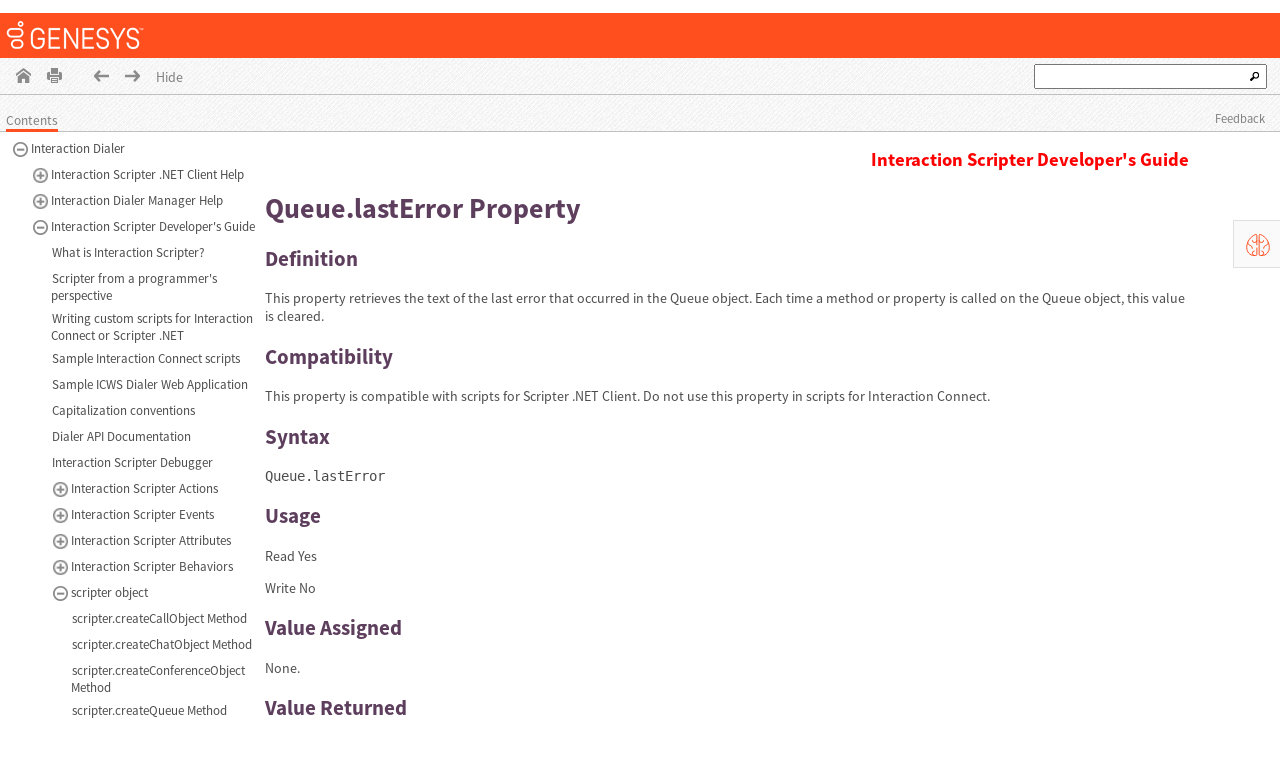

--- FILE ---
content_type: text/html
request_url: https://help.genesys.com/pureconnect/mergedprojects/wh_dlr/mergedprojects/scripter_dg/desktop/queue_lasterror_property.htm
body_size: 5566
content:
<!DOCTYPE HTML>
<html>
<head>
 <meta http-equiv="X-UA-Compatible" content="IE=edge" />
<meta http-equiv="Content-Type" content="text/html; charset=utf-8" />
<meta name="viewport" content="width=device-width, initial-scale=1.0" />
<meta name="generator" content="Adobe RoboHelp 2019" />
<title>Interaction Scripter Developer's Guide - Queue.lastError Property</title>
<link rel="SHORTCUT ICON" href="favicon.ico">
<link rel="Stylesheet" href="template/cic/layout.css" type="text/css" />
<link rel="Stylesheet" href="template/cic/fonts/css/font-awesome.min.css" type="text/css" />
<script type="text/javascript" language="JavaScript1.2">//<![CDATA[
(function(i,s,o,g,r,a,m){i['GoogleAnalyticsObject']=r;i[r]=i[r]||function(){
  (i[r].q=i[r].q||[]).push(arguments)},i[r].l=1*new Date();a=s.createElement(o),
  m=s.getElementsByTagName(o)[0];a.async=1;a.src=g;m.parentNode.insertBefore(a,m)
  })(window,document,'script','//www.google-analytics.com/analytics.js','ga');

  ga('create', 'UA-1173635-22', 'auto');
  ga('send', 'pageview');
//]]></script>
<div id="google_translate_element"></div>
<script type="text/javascript" language="JavaScript1.2">
function googleTranslateElementInit() {
  new google.translate.TranslateElement({pageLanguage: 'en', includedLanguages: 'ar,da,de,es,fr,it,iw,ja,ko,nl,no,pl,pt,ru,sr,sv,tr,zh-CN,zh-TW', layout: google.translate.TranslateElement.InlineLayout.SIMPLE}, 'google_translate_element');
}
</script>
<script type="text/javascript" src="https://translate.google.com/translate_a/element.js?cb=googleTranslateElementInit" language="JavaScript1.2"></script>
<script type="text/javascript" language="JavaScript1.2">
/* GenDocs search prototyping */
  var x;
  function esQuery(x, e) {
    if (e.keyCode === 13) {
      var queryString = "?q=" + x;
      window.open('https://help.genesys.com/pureconnect/desktop/gendocsresults.html' + queryString, '_blank');
    }
  }
</script>
<script type="text/javascript" src="https://help.genesys.com/pureconnect/desktop/quicklinks.js" language="JavaScript1.2"></script>

<script type="text/javascript" language="JavaScript">//<![CDATA[
function reDo() {
  if (innerWidth != origWidth || innerHeight != origHeight)
     location.reload();
}
if ((parseInt(navigator.appVersion) == 4) && (navigator.appName == "Netscape")) {
	origWidth = innerWidth;
	origHeight = innerHeight;
	onresize = reDo;
}
onerror = null; 
//]]></script><style type="text/css">
<!--
div.WebHelpPopupMenu { position:absolute;
left:0px;
top:0px;
z-index:4;
visibility:hidden; }
p.WebHelpNavBar { text-align:right; }
-->
</style>
<script type="text/javascript" src="template/scripts/constants.js" language="JavaScript1.2"></script>
<script type="text/javascript" src="template/scripts/utils.js" language="JavaScript1.2"></script>
<script type="text/javascript" src="template/scripts/mhutils.js" language="JavaScript1.2"></script>
<script type="text/javascript" src="template/scripts/mhlang.js" language="JavaScript1.2"></script>
<script type="text/javascript" src="template/scripts/mhver.js" language="JavaScript1.2"></script>
<script type="text/javascript" src="template/scripts/settings.js" language="JavaScript1.2"></script>
<script type="text/javascript" src="template/scripts/XmlJsReader.js" language="JavaScript1.2"></script>
<script type="text/javascript" src="template/scripts/loadscreen.js" language="JavaScript1.2"></script>
<script type="text/javascript" src="template/scripts/loadcsh.js" language="JavaScript1.2"></script>
<script type="text/javascript" src="template/scripts/loadparentdata.js" language="JavaScript1.2"></script>
<script type="text/javascript" src="template/scripts/loadprojdata.js" language="JavaScript1.2"></script>
<script type="text/javascript" src="template/scripts/showhidecontrols.js" language="JavaScript1.2"></script>
<script type="text/javascript" src="template/scripts/pageloader.js" language="JavaScript1.2"></script>
<script type="text/javascript" src="template/scripts/toctree.js" language="JavaScript1.2"></script>
<script type="text/javascript" src="template/scripts/toctreeloader.js" language="JavaScript1.2"></script>
<script type="text/javascript" src="template/scripts/mhtopic.js" language="JavaScript1.2"></script>
<script type="text/javascript" src="template/scripts/tabpanels.js" language="JavaScript1.2"></script>
<script type="text/javascript" language="JavaScript1.2">
gTopicId = "1.5.5.0_8";
</script>
<script type="text/javascript" language="JavaScript1.2">
gTocPageHtml = "{%ICON%}<span  class=\"wTOCTreePageText\">{%LINK_NAME%}</span>";
gTocBookClosedHtml = "{%ICON%}<span  class=\"wTOCTreeCloseBookText\">{%LINK_NAME%}</span>";
gTocBookOpenHtml = "{%ICON%}<span  class=\"wTOCTreeCloseBookText\">{%LINK_NAME%}</span>";
gTocUrlHtml = "{%ICON%}<span  class=\"wTOCTreeLinkText\">{%LINK_NAME%}</span>";
gTocPageIconSrc = "template/cic/TOCTreePage.png";
gTocPageIconHoverSrc = "template/cic/TOCTreePageHover.png";
gTocPageIconSelSrc = "template/cic/TOCTreePageSelected.png";
gTocPageIconClass = "wTOCTreePageIcon";
gTocPageIconStyle = "";
gTocBookClosedIconSrc = "template/cic/TOCTreeCloseBook.png";
gTocBookClosedIconHoverSrc = "template/cic/TOCTreeCloseBookHover.png";
gTocBookClosedIconSelSrc = "template/cic/TOCTreeCloseBookSelected.png";
gTocBookClosedIconClass = "wTOCTreeCloseBookIcon";
gTocBookClosedIconStyle = "";
gTocBookOpenIconSrc = "template/cic/TOCTreeOpenBook.png";
gTocBookOpenIconHoverSrc = "template/cic/TOCTreeOpenBookHover.png";
gTocBookOpenIconSelSrc = "template/cic/TOCTreeOpenBookHoverSelected.png";
gTocBookOpenIconClass = "wTOCTreeOpenBookIcon";
gTocBookOpenIconStyle = "";
gTocUrlIconSrc = "template/cic/TOCTreeLink.png";
gTocUrlIconHoverSrc = "template/cic/TOCTreeLinkHover.png";
gTocUrlIconSelSrc = "template/cic/TOCTreeLinkSelected.png";
gTocUrlIconClass = "wTOCTreeLinkIcon";
gTocUrlIconStyle = "";
</script>
<script type="text/javascript" language="JavaScript1.2">
gRootRelPath = ".";
gCommonRootRelPath = "..";
</script>
</head>

<body>
<script type="text/javascript" src="ehlpdhtm.js"></script>



<div class="header" style="margin-left: 0%; margin-right: 0%; margin-top: 0px; 
	 margin-bottom: 0px; background-color: #ff4f1f; float: none;">
	<div class="projecttitle" style="top: 2px; z-index: 0; width: 96.705%; 
		 left: 10px; height: 45px; float: none;">
		<p><img src="template/cic/GEN_id_rev_rgb_test2.png" alt="" style="border: none; 
				 margin-left: 0px; margin-right: 0px; margin-top: 4px; 
				 margin-bottom: 0px;" border="0" /></p>
	</div>
</div>
<div class="contentholder" style="height: auto;">
	<div class="contentbanner">
		<div class="navbutton-group">
			<span class="navbutton"><a href="https://help.genesys.com/pureconnect/desktop/pureconnect_documentation.htm"><img src="template/cic/home.png" alt="" title="Home" border="0" style="width:100%; max-width:15px" /> 
			 </a></span><!-- Print Button -->
			<span class="navbutton"> <a href="javascript:window.print()" title="Print"><img src="template/cic/print_new.png" alt="" border="0" style="width:100%; max-width:15px" /></a><a href="javascript:window.print()"> 
			 </a></span><!-- Back Button -->
			<span class="navbutton"> <a id="browseSeqBack" class="wBSBackButton" href="queue_activemonitor_property.htm"><img src="template/cic/bsback.png" class="wBSBackButton" alt="" title="Previous topic" border="0" style="width:100%; max-width:15px" /> </a></span><!-- Forward Button -->
			<span class="navbutton"> <a id="browseSeqNext" class="wBSNextButton" href="queue_lasterrorid_property.htm"><img src="template/cic/bsnext_new.png" class="wBSNextButton" alt="" title="Next topic" border="0" style="width:100%; max-width:15px" /> </a></span><!-- Hide Button -->
			<span class="navbutton"> <a class="wShow" data-showin="CSH" href="javascript:onShowHideClick()"><span style="color: #808080;">Show</span></a></span><!-- Show Button -->
			<span class="navbutton"> <a class="wHide" data-showin="NOCSH" href="javascript:onShowHideClick()"><span style="color: #808080;">Hide</span></a></span><!-- Search Field -->
			<span class="navsearch"> <input type="text" id="searchstring" name="searchstring" onkeydown="esQuery(document.getElementById('searchstring').value,event)" style="width: 225px; height: 19px;"><a 
			 class="wSearchLink" onclick="esQuery(document.getElementById('searchstring').value,event)"> 
			 <img src="template/cic/Search.png" class="wSearchLink" alt="" style="width: 100%; 
					 max-width: 10px;" border="0" /> </a><!--<?rh-msp-search-text-box id="searchBox" widgettype="searchfield" 
													 placeholder="{{Search}}" 
													 class="wSearchField" 
													 type="search" ?><?rh-msp-search-link-start 
			 class="wSearchLink" widgettype="navlinksearch" related-id="searchBox" ?> 
			 <img src="Search.png" class="wSearchLink" alt="" border="0" /> 
			 <?rh-msp-search-link-end ?> -->
       </span> 
		</div>
	</div>
	<div class="content-sub-banner-container">
		<div class="content-sub-banner">
			<p>&#160;</p>
		</div>
	</div>
	<div class="content">
		<p class=" content-sub-banner-item"><a href="mailto:PureConnectDocOps@genesys.com">Feedback</a></p>
		<div class="contenttoc">
			<div data-showin="NONCSH" class="wTabbedPanel" id="tabbedpanel" style="width: 101.824%;">
				<ul class="wTabGroup" id="tab" data-tabid="tocTabButton" style="margin: 0px;">
					<li class="wTab" id="tocTabButton" data-contentid="tocTabPane" onmouseout="onTabHoverOut(this, 'tab')" data-class="wTab" ontouchend="onTabHoverOut(this, 'tab')" onclick="selectTab(this, 'tab')" ontouchstart="onTabHover(this, 'tab')" data-classhover="wTabHover" style="display: inline;" ontouchmove="onTabHoverOut(this, 'tab')" data-classsel="wTabSelected" onmouseover="onTabHover(this, 'tab')"><span class="wTabText" style="font-size: 10pt; color: #808080;">Contents</span></li>
				</ul>
				<div class="wTabContentGroup">
					<div id="tocTabPane" class="wTabContent">
						<div id="toc" class="wTOCTree" tabindex="3177">
							
							
							
							
						</div>
					</div>
					
				</div>
			</div>
			&#160; 
		</div>
		<div class="contenttopic">
			<div class="wTopic" id="rh_default_topic_placeholder_id">

    <div style="width: 100%; position: relative;" id="header">
	<p style="color: #ff0000; font-size: 14pt; font-weight: bold; text-align: right;">Interaction Scripter Developer's Guide</p>
</div>


<h1>Queue.lastError Property</h1>
<h2>Definition</h2>
<p>This property retrieves the text of the last error that occurred in 
 the Queue object. Each time a method or property is called on the Queue 
 object, this value is cleared.</p>
<h2>Compatibility</h2>
<p>This property is compatible with scripts for Scripter .NET Client. Do 
 not use this property in scripts for Interaction Connect.</p>
<h2>Syntax</h2>
<p><code>Queue.lastError</code></p>
<h2>Usage</h2>
<p>Read Yes</p>
<p>Write No</p>
<h2>Value Assigned</h2>
<p>None.</p>
<h2>Value Returned</h2>
<dl>
	<dt>Integer</dt>
	<dd>
 <p>Error message describing the problem with the queue object.</p></dd>
</dl>
<div style="width: 100%; position: relative;" id="footer">
	<p style="text-align: right; font-size: 10pt; font-style: italic;"><a 
	 href="https://help.genesys.com/pureconnect/desktop/copyright_and_trademark_information.htm" 
	 target="_blank" style="font-size: 10pt; font-style: italic;">Copyright 
	 and trademark</a></p>
</div>
</div>
			
<br>
<br>
<div ub-in-page="5ade1018e1b48a3ce21590a8"></div>
		</div>
	</div>
</div>

<!-- Usabilla Combicode for Genesys -- PC Code-->
<!-- Begin Usabilla for Websites embed code -->
<!-- begin usabilla live embed code -->
<script type="text/javascript" language="JavaScript1.2">/*{literal}<![CDATA[*/window.lightningjs||function(c){function g(b,d){d&&(d+=(/\?/.test(d)?"&":"?")+"lv=1");c[b]||function(){var i=window,h=document,j=b,g=h.location.protocol,l="load",k=0;(function(){function b(){a.P(l);a.w=1;c[j]("_load")}c[j]=function(){function m(){m.id=e;return c[j].apply(m,arguments)}var b,e=++k;b=this&&this!=i?this.id||0:0;(a.s=a.s||[]).push([e,b,arguments]);m.then=function(b,c,h){var d=a.fh[e]=a.fh[e]||[],j=a.eh[e]=a.eh[e]||[],f=a.ph[e]=a.ph[e]||[];b&&d.push(b);c&&j.push(c);h&&f.push(h);return m};return m};var a=c[j]._={};a.fh={};a.eh={};a.ph={};a.l=d?d.replace(/^\/\//,(g=="https:"?g:"http:")+"//"):d;a.p={0:+new Date};a.P=function(b){a.p[b]=new Date-a.p[0]};a.w&&b();i.addEventListener?i.addEventListener(l,b,!1):i.attachEvent("on"+l,b);var q=function(){function b(){return["<head></head><",c,' onload="var d=',n,";d.getElementsByTagName('head')[0].",d,"(d.",g,"('script')).",i,"='",a.l,"'\"></",c,">"].join("")}var c="body",e=h[c];if(!e)return setTimeout(q,100);a.P(1);var d="appendChild",g="createElement",i="src",k=h[g]("div"),l=k[d](h[g]("div")),f=h[g]("iframe"),n="document",p;k.style.display="none";e.insertBefore(k,e.firstChild).id=o+"-"+j;f.frameBorder="0";f.id=o+"-frame-"+j;/MSIE[ ]+6/.test(navigator.userAgent)&&(f[i]="javascript:false");f.allowTransparency="true";l[d](f);try{f.contentWindow[n].open()}catch(s){a.domain=h.domain,p="javascript:var d="+n+".open();d.domain='"+h.domain+"';",f[i]=p+"void(0);"}try{var r=f.contentWindow[n];r.write(b());r.close()}catch(t){f[i]=p+'d.write("'+b().replace(/"/g,String.fromCharCode(92)+'"')+'");d.close();'}a.P(2)};a.l&&setTimeout(q,0)})()}();c[b].lv="1";return c[b]}var o="lightningjs",k=window[o]=g(o);k.require=g;k.modules=c}({});
window.usabilla_live = lightningjs.require("usabilla_live", "//w.usabilla.com/6a3d251ca3f4.js");
/*]]>{/literal}*/</script>
<!-- end usabilla live embed code -->

<!-- begin usabilla embed code -->
<script>/*{literal}<![CDATA[*/window.usabilla||function(){var a=window,d=a.document,c={},f=d.createElement("div"),h=!1,a=a.usabilla=function(){(c.a=c.a||[]).push(arguments)};a._=c;c.ids={};f.style.display="none";(function(){if(!d.body)return setTimeout(arguments.callee,100);d.body.insertBefore(f,d.body.firstChild).id="usabilla";h=!0})();a.load=function(a,g,k){if(!c.ids[g]){var e=c.ids={};e.url="//"+a+"/"+g+".js?s1";e.config=k;setTimeout(function(){if(!h)return setTimeout(arguments.callee,100);var b=d.createElement("iframe"),a;b.id="usabilla-"+g;/MSIE[ ]+6/.test(navigator.userAgent)&&(b.src="javascript:false");f.appendChild(b);try{b.contentWindow.document.open()}catch(c){e.domain=d.domain,a="javascript:var d=document.open();d.domain='"+e.domain+"';",b.src=a+"void(0);"}try{var l=b.contentWindow.document;l.write(["<!DOCTYPE html><html><head></head><body onload=\"var d = document;d.getElementsByTagName('head')[0].appendChild(d.createElement('script')).src='",e.url,"'\"></body></html>"].join(""));l.close()}catch(m){b.src=a+'d.write("'+loaderHtml().replace(/"/g,String.fromCharCode(92)+'"')+'");d.close();'}b.contentWindow.config=k;b.contentWindow.SCRIPT_ID=g},0)}}}();
window.usabilla.load("w.usabilla.com", "18a75e994ec6");
/*]]>{/literal}*/</script>
<!-- end usabilla embed code -->

<!-- begin gkn embed code -->
<script type="text/javascript" language="JavaScript1.2">
// Configure Navigation
window._gknUnivNav = {
theme: 'light',
context: 'pureconnect'
};
</script>
<script type="text/javascript" src="https://apps.mypurecloud.com/gkn-univ-nav/embed/gkn.min.js" language="JavaScript1.2"></script>
<!-- end gkn embed code -->

</body>
</html>

--- FILE ---
content_type: text/html
request_url: https://apps.mypurecloud.com/gkn-univ-nav/gkn/index.html?theme=light&context=pureconnect
body_size: 1555
content:
<!DOCTYPE html>
<html lang="en">
  <head>
    <meta charset="utf-8">
    <title>Genesys Knowledge Network</title>
    <meta name="viewport" content="width=device-width, initial-scale=1">
    <meta name="description" content="Genesys Knowledge Network">
    <meta name="app-version" content="dev">
    <meta name="app-build" content="dev">
    <meta http-equiv="Content-Security-Policy" content="font-src &apos;self&apos; *.cloudfront.net ;">

    <base target="_blank">
    <link rel="stylesheet" href="https://dhqbrvplips7x.cloudfront.net/gkn-univ-nav/2.3.0-135/gkn/style.min.css">
  </head>

  <body class="gkn" aria-live="polite">
    <!--HEADER-->
    <header role="banner" class="branding">
      <h1>
        <a class="logo" href="https://know.genesys.com">Genesys | Knowledge Network</a>
      </h1>
    </header>
    <!--END HEADER-->
    <!--SEARCH-->
    <main role="main">
      <section class="search">
        <h2 class="sr-only">Search</h2>

        <!--SEARCH FORM-->
        <form class="search-form" role="search">
          <input class="search-input" type="text" placeholder="Search">
          <button class="search-submit" type="submit">Search</button>
        </form>
        <!--END SEARCH FORM-->
        <section class="search-loading"></section>
        <section class="search-message"></section>
        <!--SEARCH RESULTS-->
        <section class="search-results">
          <h3 class="search-results-header"></h3>
          <ul class="search-results-items"></ul>
          <p class="search-results-none"></p>
        </section>
        <!--END SEARCH RESULTS-->
      </section>
    </main>

    <!--END SEARCH-->
    <!--NAVIGATION-->
    <nav role="navigation" class="nav">
      <!--GENESYS CLOUD CX-->
      <div class="nav-group">
        <h2 class="nav-heading nav-purecloud-heading">
          <a href="#" class="accordion-handle" data-menu="nav-purecloud">
            Genesys Cloud CX
            <div class="arrow"></div>
          </a>
        </h2>
        <ul class="nav-items nav-purecloud">
          <li>
            <a href="https://appfoundry.genesys.com/#/filter/purecloud">AppFoundry</a>
          </li>
          <li>
            <a href="https://beyond.genesys.com/explore/subscription/genesys-cloud-learning-subscription">
              Beyond Training
            </a>
          </li>
          <li>
            <a href="https://www.genesys.com/blog">Blog</a>
          </li>
          <li>
            <a href="https://community.genesys.com/purecloud">Community</a>
          </li>
          <li>
            <a href="https://customersuccess.genesys.com/">CS Service Catalog</a>
          </li>
          <li>
            <a href="https://developer.genesys.cloud">Developer Center</a>
          </li>
          <li><a href="https://help.mypurecloud.com">Resource Center</a></li>
          <li><a href="https://status.mypurecloud.com">Status</a></li>
        </ul>
      </div>
      <!--END GENESYS CLOUD CX-->

      <!--GENESYS ENGAGE ON-PREMISES-->
      <div class="nav-group">
        <h2 class="nav-heading nav-pureengage-heading">
          <a href="#" class="accordion-handle" data-menu="nav-pureengage">
            Genesys Engage on-premises
            <div class="arrow"></div>
          </a>
        </h2>
        <ul class="nav-items nav-pureengage">
          <li>
            <a href="https://appfoundry.genesys.com/#/filter/pureengage">AppFoundry</a>
          </li>
          <li>
            <a href="https://beyond.genesys.com/explore/subscription/genesys-engage-learning-subscription">
              Beyond Training
            </a>
          </li>
          <li><a href="https://www.genesys.com/blog">Blog</a></li>
          <li>
            <a href="https://community.genesys.com/pureengage-premises">Community</a>
          </li>
          <li>
            <a href="https://customersuccess.genesys.com/">CS Service Catalog</a>
          </li>
          <li>
            <a href="https://developer.genesys.com/home/">Developer Center</a>
          </li>
          <li>
            <a href="https://docs.genesys.com/Documentation/OnPremises">Documentation</a>
          </li>
        </ul>
      </div>
      <!--ENDGENESYS ENGAGE ON-PREMISES-->

      <!--GENESYS MULTICLOUD CX-->
      <div class="nav-group">
        <h2 class="nav-heading nav-pureengagecloud-heading">
          <a href="#" class="accordion-handle" data-menu="nav-pureengagecloud">
            Genesys Multicloud CX
            <div class="arrow"></div>
          </a>
        </h2>
        <ul class="nav-items nav-pureengagecloud">
          <li>
            <a href="https://appfoundry.genesys.com/#/filter/pureengage">AppFoundry</a>
          </li>
          <li>
            <a href="https://beyond.genesys.com/explore/subscription/genesys-engage-learning-subscription">
              Beyond Training
            </a>
          </li>
          <li><a href="https://www.genesys.com/blog">Blog</a></li>
          <li>
            <a href="https://community.genesys.com/pureengagecloud">Community</a>
          </li>
          <li>
            <a href="https://customersuccess.genesys.com/">CS Service Catalog</a>
          </li>
          <li>
            <a href="https://developer.genesyscloud.com/">Developer Center</a>
          </li>
          <li>
            <a href="https://docs.genesys.com/Documentation/Cloud">Documentation</a>
          </li>
        </ul>
      </div>
      <!--END GENESYS MULTICLOUD CX-->

      <!--PURECONNECT-->
      <div class="nav-group">
        <h2 class="nav-heading nav-pureconnect-heading">
          <a href="#" class="accordion-handle" data-menu="nav-pureconnect">
            Pure<span>Connect</span>
            <div class="arrow"></div>
          </a>
        </h2>
        <ul class="nav-items nav-pureconnect">
          <li>
            <a href="https://appfoundry.genesys.com/#/filter/pureconnect">AppFoundry</a>
          </li>
          <li>
            <a href="https://beyond.genesys.com/explore/subscription/pureconnect-learning-subscription">
              Beyond Training
            </a>
          </li>
          <li><a href="https://www.genesys.com/blog">Blog</a></li>
          <li>
            <a href="https://community.genesys.com/pureconnect">Community</a>
          </li>
          <li>
            <a href="https://customersuccess.genesys.com/">CS Service Catalog</a>
          </li>
          <li><a href="https://developer.inin.com">Developer Portal</a></li>
          <li>
            <a href="https://help.genesys.com/cic/desktop/pureconnect_documentation.htm">Documentation</a>
          </li>
        </ul>
      </div>
      <!--END PURECONNECT-->
    </nav>
    <!--END NAVIGATION-->
    <script src="https://dhqbrvplips7x.cloudfront.net/gkn-univ-nav/2.3.0-135/gkn/jquery.min.js"></script>
    <script>
      (function (i, s, o, g, r, a, m) {
        i['GoogleAnalyticsObject'] = r;
        (i[r] =
          i[r] ||
          function () {
            (i[r].q = i[r].q || []).push(arguments);
          }),
          (i[r].l = 1 * new Date());
        (a = s.createElement(o)), (m = s.getElementsByTagName(o)[0]);
        a.async = 1;
        a.src = g;
        m.parentNode.insertBefore(a, m);
      })(
        window,
        document,
        'script',
        'https://www.google-analytics.com/analytics.js',
        'ga'
      );
      if (document.location.hostname.search('apps.mypurecloud.com') !== -1) {
        ga('create', 'UA-133013994-1', 'auto');
        ga('send', 'pageview');
      }
    </script>
    <script src="https://dhqbrvplips7x.cloudfront.net/gkn-univ-nav/2.3.0-135/gkn/main.min.js"></script>
  </body>
</html>


--- FILE ---
content_type: text/css
request_url: https://help.genesys.com/pureconnect/mergedprojects/wh_dlr/mergedprojects/scripter_dg/desktop/template/cic/layout.css
body_size: 6131
content:
/*Created with Adobe RoboHelp 10.*/

@font-face{
    font-family: 'Source Sans Pro';
    font-weight: 200;
    font-style: normal;
    font-stretch: normal;
    src: local('SourceSansPro-ExtraLight'),
         local('Source Sans Pro'),
         url('EOT/SourceSansPro-ExtraLight.eot') format('embedded-opentype'),
         url('WOFF/OTF/SourceSansPro-ExtraLight.otf.woff') format('woff'),
         url('OTF/SourceSansPro-ExtraLight.otf') format('opentype'),
         url('TTF/SourceSansPro-ExtraLight.ttf') format('truetype');
}

@font-face{
    font-family: 'Source Sans Pro';
    font-weight: 200;
    font-style: italic;
    font-stretch: normal;
    src: local('SourceSansPro-ExtraLightIt'),
         local('Source Sans Pro'),
         url('EOT/SourceSansPro-ExtraLightIt.eot') format('embedded-opentype'),
         url('WOFF/OTF/SourceSansPro-ExtraLightIt.otf.woff') format('woff'),
         url('OTF/SourceSansPro-ExtraLightIt.otf') format('opentype'),
         url('TTF/SourceSansPro-ExtraLightIt.ttf') format('truetype');
}

@font-face{
    font-family: 'Source Sans Pro';
    font-weight: 300;
    font-style: normal;
    font-stretch: normal;
    src: local('SourceSansPro-Light'),
         local('Source Sans Pro'),
         url('EOT/SourceSansPro-Light.eot') format('embedded-opentype'),
         url('WOFF/OTF/SourceSansPro-Light.otf.woff') format('woff'),
         url('OTF/SourceSansPro-Light.otf') format('opentype'),
         url('TTF/SourceSansPro-Light.ttf') format('truetype');
}

@font-face{
    font-family: 'Source Sans Pro';
    font-weight: 300;
    font-style: italic;
    font-stretch: normal;
    src: local('SourceSansPro-LightIt'),
         local('Source Sans Pro'),
         url('EOT/SourceSansPro-LightIt.eot') format('embedded-opentype'),
         url('WOFF/OTF/SourceSansPro-LightIt.otf.woff') format('woff'),
         url('OTF/SourceSansPro-LightIt.otf') format('opentype'),
         url('TTF/SourceSansPro-LightIt.ttf') format('truetype');
}

@font-face{
    font-family: 'Source Sans Pro';
    font-weight: 400;
    font-style: normal;
    font-stretch: normal;
    src: local('SourceSansPro-Regular'),
         local('Source Sans Pro'),
         url('EOT/SourceSansPro-Regular.eot') format('embedded-opentype'),
         url('WOFF/OTF/SourceSansPro-Regular.otf.woff') format('woff'),
         url('OTF/SourceSansPro-Regular.otf') format('opentype'),
         url('TTF/SourceSansPro-Regular.ttf') format('truetype');
}

@font-face{
    font-family: 'Source Sans Pro';
    font-weight: 400;
    font-style: italic;
    font-stretch: normal;
    src: local('SourceSansPro-Italic'),
         local('Source Sans Pro'),
         url('EOT/SourceSansPro-It.eot') format('embedded-opentype'),
         url('WOFF/OTF/SourceSansPro-It.otf.woff') format('woff'),
         url('OTF/SourceSansPro-It.otf') format('opentype'),
         url('TTF/SourceSansPro-It.ttf') format('truetype');
}

@font-face{
    font-family: 'Source Sans Pro';
    font-weight: 600;
    font-style: normal;
    font-stretch: normal;
    src: local('SourceSansPro-Semibold'),
         local('Source Sans Pro Semibold'),
         url('EOT/SourceSansPro-Semibold.eot') format('embedded-opentype'),
         url('WOFF/OTF/SourceSansPro-Semibold.otf.woff') format('woff'),
         url('OTF/SourceSansPro-Semibold.otf') format('opentype'),
         url('TTF/SourceSansPro-Semibold.ttf') format('truetype');
}

@font-face{
    font-family: 'Source Sans Pro';
    font-weight: 600;
    font-style: italic;
    font-stretch: normal;
    src: local('SourceSansPro-SemiboldIt'),
         local('Source Sans Pro'),
         url('EOT/SourceSansPro-SemiboldIt.eot') format('embedded-opentype'),
         url('WOFF/OTF/SourceSansPro-SemiboldIt.otf.woff') format('woff'),
         url('OTF/SourceSansPro-SemiboldIt.otf') format('opentype'),
         url('TTF/SourceSansPro-SemiboldIt.ttf') format('truetype');
}

@font-face{
    font-family: 'Source Sans Pro';
    font-weight: 700;
    font-style: normal;
    font-stretch: normal;
    src: local('SourceSansPro-Bold'),
         local('Source Sans Pro Bold'),
         url('EOT/SourceSansPro-Bold.eot') format('embedded-opentype'),
         url('WOFF/OTF/SourceSansPro-Bold.otf.woff') format('woff'),
         url('OTF/SourceSansPro-Bold.otf') format('opentype'),
         url('TTF/SourceSansPro-Bold.ttf') format('truetype');
}

@font-face{
    font-family: 'Source Sans Pro';
    font-weight: 700;
    font-style: italic;
    font-stretch: normal;
    src: local('SourceSansPro-BoldIt'),
         local('Source Sans Pro'),
         url('EOT/SourceSansPro-BoldIt.eot') format('embedded-opentype'),
         url('WOFF/OTF/SourceSansPro-BoldIt.otf.woff') format('woff'),
         url('OTF/SourceSansPro-BoldIt.otf') format('opentype'),
         url('TTF/SourceSansPro-BoldIt.ttf') format('truetype');
}

@font-face{
    font-family: 'Source Sans Pro';
    font-weight: 900;
    font-style: normal;
    font-stretch: normal;
    src: local('SourceSansPro-Black'),
         local('Source Sans Pro Black'),
         url('EOT/SourceSansPro-Black.eot') format('embedded-opentype'),
         url('WOFF/OTF/SourceSansPro-Black.otf.woff') format('woff'),
         url('OTF/SourceSansPro-Black.otf') format('opentype'),
         url('TTF/SourceSansPro-Black.ttf') format('truetype');
}

@font-face{
    font-family: 'Source Sans Pro';
    font-weight: 900;
    font-style: italic;
    font-stretch: normal;
    src: local('SourceSansPro-BlackIt'),
         local('Source Sans Pro'),
         url('EOT/SourceSansPro-BlackIt.eot') format('embedded-opentype'),
         url('WOFF/OTF/SourceSansPro-BlackIt.otf.woff') format('woff'),
         url('OTF/SourceSansPro-BlackIt.otf') format('opentype'),
         url('TTF/SourceSansPro-BlackIt.ttf') format('truetype');
}
h1,
h2,
h3,
h4,
h5,
h6 {
    color: #5D3E5D;	
}
h4 {
    margin-top: -20px;
}

a {
    display: inline;
    text-decoration: underline;
    color: #FF4F1F;
}
a:hover {
    color: #FF4F1F;
    background-color: transparent;
    text-decoration: underline;
}

p.note  {
    border: 1px solid;
    padding: 5px;
    border-color: #D3D3D4;
    background-color: #D3D3D4;
    border-radius: 3px;
    overflow: auto;
}

p.note2 {
    border: 1px solid;
    padding: 5px;
    border-color: #d7d7d7;
    background-color: #efefef;
    border-radius: 3px;
    overflow: auto;
}
P.warning {
    border: 1px solid;
    padding: 5px;
    background-color: #4E5054;
    border-color: #4E5054;
    color: #FFFFFF;
    border-radius: 3px;
    overflow: auto;
}
LI.P-warning {
    color: #0000A0;
}
P.tip {
    border: 1px solid;
    padding: 5px;
    background-color: #5D3E5D;
    border-color: #5D3E5D;
    color: #ffffff;
    border-radius: 3px;
    overflow: auto;
}

div.header {
    width: 100%;
    margin: 0%;
    height: 45px;
    background: #ff4f1f;
    text-align: left;
}
div.agora {
    width: 100%;
    height: 36px;
    margin: 0 auto;
    background: #FF4F1F;
}
div.agora p {
    display: none;
}
div.projecttitle {
    font: Source Sans Pro;
    font-family: "Source Sans Pro", sans-serif;
    font-weight: 600;
    text-transform: uppercase;
    color: #ffffff;
    font-size: 13px;
    letter-spacing: 1px;
    position: float;
    top: 22px;
    margin-left: 3px;
}
div.contentholder {
    width: 100%;
    margin-left: 0%;
    background-color: none;
    overflow: visible;
    min-width: 745px;
    padding-bottom: 0;
}
div.contenttop {
    height: 0;
    overflow: visible;
}
div.logo {
    height: auto;
    width: 58px;
    text-align: center;
    overflow: hidden;
    background: #fff;
    border: 0;
    padding: 0px;
    position: relative;
    
}
div.logo img {
    border: none;
}
div.contentbanner {
    width: 100%;
    height: 36px;
    background-image: url(debut_light.png);
    overflow: visible;
    border-bottom: 1px solid #C0C0C0;
}

div.content-sub-banner {
    position: absolute;
    z-index: -1;
    width: 100%;
    height: 36px;
    background-image: url(debut_light.png);
    overflow: visible;

    border-bottom: 1px solid #C0C0C0;
}

div.content-sub-banner-container {
    width: 0px;
    height: 0px;
}

.content-sub-banner-item {
    font-size: 12.5px;
    background-color: transparent;
    color: #808080;
    margin-right: 15px;
    margin-top: inherit;		
    float: right;
   	
}

.content-sub-banner-item a {
    background-color: transparent;
    color: #808080;
    text-decoration: none;
    
}

.navbutton-group {
    margin-left: 0px;
}

.navbutton {
    float: left;
    margin-top: 10px;

    background-image: url(debut_light.png);
}

.navbutton a {
    margin-left: 16px !important;

    background-image: url(debut_light.png);
}

.navsearch {
    float: right;
    margin-top: 6px;
    background-image: url(debut_light.png);
}

table.contentbannertable a {
    background-color: transparent     ! important ;
}
table.contetnbannertablesearch a {
    background-color: transparent     ! important ;
}
table.contentbannertable {
    width: 100%;
    height: 36px;
    overflow: visible;
    background-image: url(debut_light.png);
    background-color: Transparent;
}
table.contentbannertablesearch {
    width: 100%;
    height: 36px;
    overflow: visible;
    background-image: url(debut_light.png);
}
table.contentbannertable td.logo {
    width: 30%;
    vertical-align: middle;
    height: 36px;
    text-align: right;
    background-image: url(debut_light.png);
    overflow: hidden;
}
table.contentbannertablesearch td.logo {
    width: 20%;
    vertical-align: middle;
    height: 36px;
    text-align: right;
    background-image: url(debut_light.png);
    overflow: visible;
}
table.contentbannertable td.search {
    width: 30%;
    vertical-align: middle;
    height: 36px;
    text-align: right;
    background-image: url(debut_light.png);
}
table.contentbannertablesearch td.search {
    height: 36px;
    text-align: left;
    vertical-align: middle;
    text-align: center;
}
table.contentbannertable td.options {
    vertical-align: middle;
    background-image: url(debut_light.png);
}
table.contentbannertable td.home {
    width: 20px;
    padding-right: 0px;
    vertical-align: middle;
    margin-left: 1px;
    background-image: url(debut_light.png);
}
table.contentbannertable td.home img {
    border: none;
    margin-left: 0px;
}
table.contentbannertablesearch td.home {
    width: 20px;
    padding-right: 12px;
    vertical-align: middle;
}
table.contentbannertablesearch td.home img {
    border: none;
}
div.content {
    clear: none;
    width: 100%;
    height: auto;
    margin: 8px 16px 16px 0px;
    overflow: hidden;
    
}
div.poweredby {
    clear: both;
    width: 90%;
    text-align: center;
    margin: 0 5%;
    background: #fff;
    min-width: 745px;
    border-top: 4px double #000000;
    -moz-box-shadow: 5px 5px #a3a3a3;
    -webkit-box-shadow: 0 5px 20px #a3a3a3;
    box-shadow: 0 5px 20px #a3a3a3;
}
div.poweredby a {
    background-color: transparent;
    text-decoration: none;
}
div.poweredby a:hover {
    background-color: transparent;
    text-decoration: underline;
}
@media print{
    div.header {
        display: none;
    }
    }

@media print{
    div.poweredby {
        display: none;
    }
    }

@media print{
    div.contenttop {
        display: none;
    }
    }

@media print{
    div.contentbanner {
        display: none;
    }
    }

@media print{
    div.contenttoc {
        display: none;
    }
    }

@media print{
    div.contentholder {
        width: 100%;
        padding: 0;
        margin: 0;
        -moz-box-shadow: none     ! important ;
        -webkit-box-shadow: none     ! important ;
        box-shadow: none     ! important ;
    }
    }

@media print{
    div.content {
        margin: 0;
        padding: 0;
        width: 100%;
    }
    }

@media print{
    div.contenttopic {
        float: none;
        width: 90%     ! important ;
        margin: 0 5%     ! important ;
        padding: 0;
        border: none     ! important ;
    }
    }

@media print{
    div.wTopic {
        margin: 0;
        width: 100%;
        padding: 0;
    }
    }

.floatleft {
    float: left;
}

a.navbutton {
    margin: auto 4px;
    float: left;
}

div.contenttoc {
    width: 240px;
    margin-top: 8px;
    margin-bottom: 0px;
    margin-right: 0px;
    margin-left: -1px;
    float: left;
    color: #4c4c4c;
}
div.contenttopic {
    margin: 20pt 2% 0;
    padding: 0 2%;
    min-height: 450pt;
    overflow: hidden;
}
div.contenttopsearch {
    padding-top: 5pt;
    float: right;
    margin-right: 5%;
}
div.contenttopwelcome {
    clear: none;
    padding-top: 5pt;
    width: 80%;
    margin: 0 10%;
    height: auto;
    overflow: visible;
    overflow: hidden;
}
div.welcomelogo {
    width: 30%;
    float: left;
    border: 3px double #000000;
    text-align: center;
    padding: 10pt 0;
}
div.welcometextholder {
    width: 60%;
    float: right;
}
div.welcomeheader {
    font-family: Palatino, sans-serif;
    color: #000000;
    font-weight: bold;
    font-size: 15pt;
    margin: 0 0 5pt 0;
}
div.welcometext {
}
div.featured {
    margin: 15pt 0 10pt;
    border-bottom: 3px double #000000;
}
table.featuredtable {
    width: 80%;
    margin: 15pt 10% 30pt;
    border-collapse: collapse;
}
table.featuredtable tr.featured {
    background-color: #000000;
    text-align: center;
    text-transform: uppercase;
    color: #ffffff;
    font-weight: bold;
}
table.featuredtable tr.description {
}
table.featuredtable tr.featured td {
    padding: 3pt 0;
}
table.featuredtable tr.description td {
}
div.welcometocholder {
    margin-top: 25pt;
}
* {
    outline-style: none;
}
body {
    font-size: 14px;
    color: #4c4c4c;
    background: #ffffff;
    margin: 0;
    padding: 0;
    font-family: "source sans pro", sans-serif;
}
div.wTopic {
}
div.wGlossary {
    font-size: 11pt;
}
input.wGloFilter {
    float: right;
    -webkit-border-radius: 15px;
    -moz-border-radius: 15px;
    border-radius: 15px;
    border: 1px solid #ffffff;
    padding: 3px 10px;
    max-width: 80%;
}
div.wGloTerm {
    cursor: pointer;
    color: #000000;
}
div.wGloTermHover {
    cursor: pointer;
    color: #000000;
    text-decoration: underline;
}
div.wGloTermSelected {
    cursor: pointer;
}
span.wGloTermText {
}
div.wGloDefinition {
    margin-left: 15pt;
    margin-bottom: 8pt;
    font-size: 10pt;
    color: #000000;
}
div.wGloDefinitionHover {
    margin-left: 15pt;
    margin-bottom: 8pt;
    font-size: 10pt;
    color: #000000;
}
span.wGloDefinitionText {
}
div.wGloAlphabet {
    clear: both;
    font-size: 13pt;
    border-bottom: 1px dashed #000000;
    margin: 8pt 0;
    color: #000000;
}
span.wGloAlphabetText {
}
div.wIndex {
    font-size: 11pt;
    color: #4c4c4c;
}
input.wIdxFilter {
    float: left;
    -webkit-border-radius: 15px;
    -moz-border-radius: 15px;
    border-radius: 15px;
    border: 1px solid #808080;
    padding: 3px 10px;
    max-width: 80%;
}
div.wIdxKeyword {
    cursor: pointer;
    color: #4c4c4c;
}
div.wIdxKeywordHover {
    cursor: pointer;
    color: #000000;
    text-decoration: underline;
}
span.wIdxKeywordText {
}
div.wIdxChildBlock {
    cursor: pointer;
    margin-left: 15pt;
}
span.wIdxLinkText {
}
span.wIdxLinkText:hover {
    text-decoration: underline;
}
div.wIdxAlphabet {
    clear: both;
    font-size: 13pt;
    border-bottom: 1px dashed #000000;
    margin: 8pt 0;
    color: #000000;
}
span.wIdxAlphabetText {
}
div.wTOCTreePage {
    cursor: pointer;
    color: #4c4c4c;
    min-height: 20px;
    margin-top: 6px;
}
div.wTOCTreeCloseBook {
    cursor: pointer;
    color: #4c4c4c;
    min-height: 20px;
    margin-top: 6px;
    font-size: 13px;
}
div.wTOCTreeCloseBookHover {
    cursor: pointer;
    color: #FF4F1F;
    min-height: 20px;
    margin-top: 6px;
    text-decoration: underline;
    font-size: 13px;
}
div.wTOCTreeCloseBookSelected {
    cursor: pointer;
    color: #FF4F1F;	
    min-height: 20px;
    margin-top: 6px;
    border: 1px solid;
    border-color: #D3D3D4;
    border-radius: 10px;
    background-color: #D3D3D4;
    font-size: 13px;
}
span.wTOCTreeCloseBookText {
    margin-left: 0px;
    font-size: 13px;
}
img.wTOCTreeCloseBookIcon {
    border: none;
    vertical-align: middle;
    font-size: 13px;
}
div.wTOCTreeOpenBook {
    cursor: pointer;
    color: #4c4c4c;
    min-height: 20px;
    margin-top: 6px;
    font-size: 13px;
}
div.wTOCTreeOpenBookHover {
    cursor: pointer;
    color: #FF4F1F;
    min-height: 20px;
    margin-top: 6px;
    text-decoration: underline;
    font-size: 13px;
}
div.wTOCTreeOpenBookSelected {
    cursor: pointer;
    color: #FF4F1F;
    min-height: 20px;
    margin-top: 6px;
    border: 1px solid;
    border-color: #D3D3D4;
    background: #D3D3D4;
    border-radius: 10px;
    background-color: #D3D3D4;
    font-size: 13px;
}
div.wTOCTreeOpenBookChildBlock {
    margin-left: 15pt;
    cursor: pointer;
    font-size: 13px;
}
span.wTOCTreeOpenBookText {
    margin-left: 0px;
    color: #4c4c4c;
    font-size: 13px;
}
img.wTOCTreeOpenBookIcon {
    border: none;
    vertical-align: middle;
}
div.wTOCTreePageHover {
    cursor: pointer;
    color: #FF4F1F;
    min-height: 20px;
    margin-top: 6px;
    text-decoration: none;
    font-size: 13px;
}
div.wTOCTreePageSelected {
    cursor: pointer;
    color: #FF4F1F;
    min-height: 20px;
    margin-top: 6px;
    border: 1px solid;
    border-color: #D3D3D4;
    border-radius: 10px;
    background-color: #D3D3D4;
    font-size: 13px;
}
span.wTOCTreePageText {
    margin-left: 0px;
    font-size: 13px;    
}
img.wTOCTreePageIcon {
    border: none;
    vertical-align: middle;
}
div.wTOCTreeLink {
    cursor: pointer;
    color: #FF4F1F;
    min-height: 20px;
    margin-top: 6px;
    font-size: 13px;
}
div.wTOCTreeLinkHover {
    cursor: pointer;
    color: #FF4F1F;
    min-height: 20px;
    margin-top: 6px;
    text-decoration: none;
    font-size: 13px;
}
div.wTOCTreeLinkSelected {
    cursor: pointer;
    color: #FF4F1F;
    min-height: 20px;
    margin-top: 6px;
    background-color: #D3D3D4;
    font-size: 13px;
}
span.wTOCTreeLinkText {
    margin-left: 0px;
    text-decoration: none;
    font-size: 13px;
}
img.wTOCTreeLinkIcon {
    border: none;
    vertical-align: middle;
}
div.wTOCNode {
    width: 100%;
    border: none;
    background-color: #f5f3f3;
    text-align: center;
    text-decoration: none;
    font-size: 13px;
}
div.wTOCNodeCloseBook {
    cursor: pointer;
    border: 1px solid #000000;
    height: 24px;
    line-height: 24px;
    width: 100%;
    text-decoration: none;
    font-size: 13px;
}
div.wTOCNodeCloseBookHover {
    cursor: pointer;
    border: 1px solid #000000;
    height: 24px;
    line-height: 24px;
    color: #ffffff;
    background-color: #000000;
    width: 100%;
    text-decoration: none;
    font-size: 13px;
}
div.wTOCNodeCloseBookSelected {
    cursor: pointer;
    border: 1px solid #000000;
    height: 24px;
    line-height: 24px;
    color: #ffffff;
    border: 1px solid;
    border-color: #D3D3D4;
    background-color: #D3D3D4;
    border-radius: 10px;
    width: 100%;
    text-decoration: none;
    font-size: 13px;
}
span.wTOCNodeCloseBookText {
    text-decoration: none;
    font-size: 13px;
}
img.wTOCNodeCloseBookIcon {
    border: none;
    float: right;
    text-decoration: none;
}
div.wTOCNodeOpenBook {
    cursor: pointer;
    border: 1px solid #000000;
    height: 24px;
    line-height: 24px;
    width: 100%;
    text-decoration: none;
    font-size: 13px;
}
div.wTOCNodeOpenBookHover {
    cursor: pointer;
    border: 1px solid #000000;
    height: 24px;
    line-height: 24px;
    color: #ffffff;
    background-color: #000000;
    width: 100%;
    text-decoration: none;
    font-size: 13px;
}
div.wTOCNodeOpenBookSelected {
    cursor: pointer;
    border: 1px solid #000000;
    height: 24px;
    line-height: 24px;
    color: #ffffff;
    background-color: #D3D3D4;
    border: 1px solid;
    border-color: #D3D3D4;
    border-radius: 10px;
    width: 100%;
    text-decoration: none;
    font-size: 13px;
}
span.wTOCNodeOpenBookText {
    text-decoration: none;
    font-size: 13px;
}
img.wTOCNodeOpenBookIcon {
    border: none;
    float: right;
}
div.wTOCNodePage {
    cursor: pointer;
    border: 1px solid #000000;
    height: 24px;
    line-height: 24px;
    width: 100%;
    text-decoration: none;
    font-size: 13px;
}
div.wTOCNodePageHover {
    cursor: pointer;
    border: 1px solid #000000;
    height: 24px;
    line-height: 24px;
    color: #ffffff;
    background-color: #000000;
    width: 100%;
    text-decoration: none;
    font-size: 13px;
}
div.wTOCNodePageSelected {
    cursor: pointer;
    border: 1px solid #000000;
    height: 24px;
    line-height: 24px;
    color: #ffffff;
    background-color: #D3D3D4;
    border: 1px solid;
    border-color: #D3D3D4;
    border-radius: 10px;
    width: 100%;
    text-decoration: none;
    font-size: 13px;
}
span.wTOCNodePageText {
    text-decoration: none;
    font-size: 13px;
}
img.wTOCNodePageIcon {
    border: none;
    float: right;
}
div.wTOCNodeLink {
    cursor: pointer;
    border: 1px solid #000000;
    height: 24px;
    line-height: 24px;
    width: 100%;
    text-decoration: none;
    font-size: 13px;
}
div.wTOCNodeLinkHover {
    cursor: pointer;
    border: 1px solid #000000;
    height: 24px;
    line-height: 24px;
    color: #FF4F1F;
    background-color: #000000;
    width: 100%;
    text-decoration: none;
    font-size: 13px;
}
div.wTOCNodeLinkSelected {
    cursor: pointer;
    border: 1px solid #000000;
    height: 24px;
    line-height: 24px;
    color: #FF4F1F;
    background-color: #D3D3D4;
    border: 1px solid;
    border-color: #D3D3D4;
    border-radius: 10px;
    width: 100%;
    text-decoration: none;
    font-size: 13px;
}
span.wTOCNodeLinkText {
    text-decoration: none;
    color: #FF4F1F;	
    font-size: 13px;
}
img.wTOCNodeLinkIcon {
    border: none;
    float: right;
}
div.wTOCNodeUp {
    border: none;
    height: 24px;
    line-height: 24px;
    text-align: left;
    width: 100%;
    text-decoration: none;
    font-size: 13px;
}
div.wTOCNodeUpHover {
    border: none;
    cursor: pointer;
    height: 24px;
    line-height: 24px;
    text-align: left;
    width: 100%;
    text-decoration: none;
    font-size: 13px;
}
span.wTOCNodeUpText {
    text-decoration: none;
    font-size: 13px;
}
img.wTOCNodeUpIcon {
    border: none;
    float: left;
    text-decoration: none;
}
a.wPrintLink {
    background-color: transparent;
}
a.wPrintButton {
    margin-right: 0px;
    background-color: transparent;
}
img.wPrintButton {
    border: none;
}
a.wBSBackLink {
    margin-right: 0px;
    background-color: transparent;
}
a.wBSNextLink {
    margin-right: 8pt;
    background-color: transparent;
}
a.wBSBackButton {
    margin-right: 0px;
    background-color: transparent;
}
img.wBSBackButton {
    border: none;
}
a.wBSNextButton {
    margin-right: 0px;
    background-color: transparent;
}
img.wBSNextButton {
    border: none;
}
div.wSearchResults {
    margin-top: 20pt;
    color: rgba(0, 0, 0, .6);
    width: 100%;
}
div.wSearchResultSettings {
    height: auto;
    overflow: visible;
    overflow: hidden;
    width: 90%;
    margin-left: 5%;
}
div.wSearchHighlight {
    display: inline;
    float: left;
}
input.wSearchHighlight {
    position: relative;
    top: 0.75pt;
}
span.wSearchHighlight {
    margin-left: 6pt;
}
div.wSearchCount {
    float: right;
}
select.wSearchCount {
    float: right;
}
span.wSearchCount {
    float: right;
    margin-right: 6pt;
}
div.wSearchMessage {
    margin-top: 15pt;
    width: 95%;
    border-bottom: 1px solid rgba(0, 0, 0, .3);
    padding-bottom: 2pt;
    padding-left: 5%;
}
span.wSearchMessage {
}
div.wSearchResultItemsBlock {
    margin-top: 5pt;
    width: 100%;
}
div.wSearchResultItem {
    margin-top: 10pt;
    width: 90%;
    margin-left: 5%;
}
div.wSearchResultTitle {
    cursor: pointer;
    text-decoration: underline;
    color: rgba(0, 0, 0, .6);
}
div.wSearchResultTitleHover {
    cursor: pointer;
    text-decoration: underline;
}
span.wSearchURL {
    color: rgba(0, 0, 0, .6);
}
span.wSearchContext {
}
div.wSearchNavigation {
    margin-top: 10pt;
    border-bottom: 1px solid rgba(0, 0, 0, .3);
    padding-top: 5pt;
    padding-left: 5%;
    width: 95%;
}
div.wSearchBack {
    float: left;
    margin-right: 5pt;
}
a.wSearchBack {
    margin: 0;
    padding: 0 0 0 20px;
    height: 100%;
    width: 1px;
    color: transparent;
    background: transparent url(searchPrev.png) no-repeat center center;
    text-decoration: none;
}
div.wSearchNext {
    float: left;
    margin-right: 5pt;
}
a.wSearchNext {
    margin: 0;
    padding: 0 0 0 20px;
    height: 100%;
    width: 1px;
    color: transparent;
    background: transparent url(searchNext.png) no-repeat center center;
    text-decoration: none;
}
div.wSearchPageNumbers {
    float: left;
    margin-right: 5pt;
    margin-top: 0;
}
li.wSearchPageNumberSelected {
    margin-right: 3pt;
}
li.wSearchPageNumberLink {
    margin-right: 3pt;
    color: #000000;
}
span.wSearchPageNumberSelected {
}
a.wSearchPageNumberLink {
    background-color: transparent;
}
div.wSearchResultsSmallScr {
    margin-top: 10pt;
    width: 100%;
}
div.wSearchResultSettingsSmallScr {
    height: auto;
    overflow: visible;
    overflow: hidden;
    width: 90%;
    margin-left: 5%;
}
div.wSearchHighlightSmallScr {
    display: inline;
    float: left;
}
input.wSearchHighlightSmallScr {
    position: relative;
    top: 0.75pt;
}
span.wSearchHighlightSmallScr {
    margin-left: 6pt;
}
div.wSearchCountSmallScr {
    float: right;
}
div.wSearchCountComboSmallScr {
    float: right;
}
select.wSearchCountSmallScr {
    float: right;
    margin-right: 6pt;
}
div.wSearchCountMsgSmallScr {
}
span.wSearchCountSmallScr {
}
div.wSearchMessageSmallScr {
    margin-top: 15pt;
    margin-left: 5%;
    width: 90%;
    border-bottom: 1px solid rgba(0, 0, 0, .3);
    padding-bottom: 2pt;
}
span.wSearchMessageSmallScr {
}
div.wSearchResultItemsBlockSmallScr {
    margin-left: 5%;
    margin-top: 5pt;
    width: 90%;
}
div.wSearchResultItemSmallScr {
    margin-top: 10pt;
}
div.wSearchResultTitleSmallScr {
    cursor: pointer;
    text-decoration: underline;
}
div.wSearchResultTitleHoverSmallScr {
    cursor: pointer;
    text-decoration: underline;
}
span.wSearchURLSmallScr {
    color: #000000;
}
span.wSearchContextSmallScr {
}
div.wSearchBackSmallScr {
    float: left;
    margin-right: 5pt;
}
a.wSearchBackSmallScr {
    margin: 0;
    padding: 0 0 0 28px;
    height: 100%;
    width: px;
    color: transparent;
    background: transparent url(searchPrev.png) no-repeat center center;
    text-decoration: none;
}
a.wSearchBackSmallScr:hover {
    background-image: transparent url(searchPrevHover.png);
}
div.wSearchNextSmallScr {
    float: left;
    margin-right: 5pt;
}
a.wSearchNextSmallScr {
    margin: 0;
    padding: 0 0 0 28px;
    height: 100%;
    width: 1px;
    color: transparent;
    background: transparent url(searchNext.png) no-repeat center center;
    text-decoration: none;
}
a.wSearchNextSmallScr:hover {
    background-image: transparent url(searchNextHover.png);
}
div.wSearchPageNumbersSmallScr {
    float: left;
    margin-right: 5pt;
    margin-top: 0;
}
li.wSearchPageNumberSelectedSmallScr {
    margin-right: 3pt;
}
li.wSearchPageNumberLinkSmallScr {
    margin-right: 3pt;
    color: #000000;
}
li.wSearchPageNumberLinkSmallScr:hover {
    text-decoration: underline;
}
span.wSearchPageNumberSelectedSmallScr {
}
a.wSearchPageNumberLinkSmallScr {
    background-color: transparent;
}
a.wShowHide {
    color: #ffffff     ! important ;
    
    margin: 0 0 0 0px;
    padding: 0;
    position: relative;
    top: 0px;
    background-color: transparent;
    text-decoration: none;
    color: rgba(0, 0, 0, .7);
}
a.wShow {
    color: #ffffff     ! important ;
    
    margin: 0 0 0 0px;
    padding: 0;
    position: relative;
    top: 0px;
    background-color: transparent;
    text-decoration: none;
    color: rgba(0, 0, 0, .7);
}
a.wHide {
    color: #ffffff     ! important ;
    
    margin: 0 0 0 0px;
    padding: 0;
    position: relative;
    top: 0px;
    background-color: transparent;
    text-decoration: none;
    color: rgba(0, 0, 0, .7);
}
span.wProjTitle {
}
div.wSearchField {
    display: inline;
}
input.wSearchField {
    border: 1px solid #A9A9A9;
    padding: 3px 35px 3px 15px;
    -webkit-border-radius: 15px;
    -moz-border-radius: 15px;
    border-radius: 15px;
    text-decoration-color: #C0C0C0;
    -webkit-appearance: none;
}
a.wSearchLink {
    position: relative;
    top: 0;
    right: 20px;
    text-decoration: none;
    background-color: transparent;
    
}
img.wSearchLink {
    border: none;
       
}
input.wSearchAND {
    position: relative;
    top: 2pt;
}
span.wSearchAND {
    position: relative;
    top: 0.5pt;
    left: 3pt;
    color: #ffffff;
}
div.wSearchOptions {
}
div.wTabbedPanel {
    width: 100%;
}
ul.wTabGroup {
    background-image: url(debut_light.png);
    font-size: 14px;
    padding: 0;
    text-align: left;
    height: auto;
    margin-top: -1px;
}
li.wTab {
    padding: 0px;
    color: #000000 "alpha:" 54%;
    font-weight: 400 "text-align:" left;
    cursor: pointer;
    margin: 0 5pt;
    white-space: nowrap;
}
li.wTabHover {
    padding: 0px;
    color: #000000;
    cursor: pointer;
    margin: 0 5pt;
    border-bottom: 3px solid #FF4F1F;
    white-space: nowrap;
}
li.wTabSelected {
    padding: 0px;
    color: #000000;
    margin: 0 5pt;
    border-bottom: 3px solid #FF4F1F;
    white-space: nowrap;
}
span.wTabText {
    
}
div.wTabContentGroup {
    width: 100%;
    margin-top: -15px;
    overflow: visible;	
    color: rgba(0, 0, 0, .7);
}
div.wTabContent {
    margin: 15pt 5% 0;
    padding: 0 0 15pt 0;
    width: 100%;
    overflow-y: visible;
    overflow-x: auto;
}
div.wVTabbedPanel {
    border: 1px solid #000000;
    background: #fff;
    width: 100%;
}
ul.wVTabGroup {
    border-top: 1px solid #000000;
    list-style: none;
    margin: 0;
    padding: 0;
    font-size: 12pt;
}
li.wVTab {
    cursor: pointer;
    background: #000000;
    text-align: center;
    width: 100%;
    color: #ffffff;
    padding: 4pt 0;
}
li.wVTabHover {
    cursor: pointer;
    background: #000000;
    text-align: center;
    width: 100%;
    color: #ffffff;
    padding: 4pt 0;
}
li.wVTabSelected {
    cursor: pointer;
    background: #fff;
    text-align: center;
    width: 100%;
    color: #000000;
    padding: 4pt 0;
}
span.wVTabText {
}
div.wVTabContentGroup {
    overflow: auto;
}
div.wVTabContent {
    margin: 10pt 15pt;
}
div.wLoadingIcon {
    text-align: center;
    width: 100%;
}
div.loadingicon {
}
img.wLoadingIcon {
    border: none;
}
div.wLoadingText {
    text-align: center;
    width: 100%;
}
div.loadingtext {
}
.unclickable {
    cursor: default;
}
.handcursor {
    cursor: pointer;
    cursor: hand;
}
.unselectable {
    -webkit-user-select: none;
    -moz-user-select: none;
}
div.treeitem {
    clear: both;
    margin: 0px;
    padding: 0px;
}
li.hlist {
    display: inline;
}
a.nolink {
    color: #000000;
    background-color: transparent;
    text-decoration: none;
}
a.nolink:hover {
    background-color: transparent;
}
body #gkn-univ-nav-container .gkn-univ-nav-toggle {
    top: 220px; 
}
/*css to handle tables and text within*/

td ol,
td ul {
  margin-top: 0;
  margin-bottom: 0.5em;
  font-family: Roboto, "sans serif";
}

table {
  border: thin solid rgba(0,0,0,1.0);
  border-collapse: collapse;
  border-radius: 6px;
  margin-bottom: 1em;
  margin-top: 1em;
  page-break-before: avoid !important;
}

table tr {
  border: thin solid rgba(0, 0, 0, 1.0);
  page-break-inside: avoid !important;
  vertical-align: top;
}

table tr:nth-child(even) {
  background-color: rgba(211,211,211,0.5);
}

table th {
  border: thin solid rgba(0, 0, 0, 1.0);
  padding-left: 10px;
  padding-right: 10px;
  page-break-after: avoid !important;
}

table td {
  border: thin solid rgba(0, 0, 0, 1.0);
  padding-left: 10px;
  padding-right: 10px;
}

table th p {
  font-weight: bold;
}

/* select table text wrapped in p tags */

tbody td p {
  /* margin-bottom: 1em; */
  /* table: tbody ":not"(p) "{" "margin-top:" 7pt; */
  /* margin-bottom: 7pt; */
  /* tbody: td ":not"(p) ":not"(li) "{" "margin-top:" 7pt; */
  /* margin-bottom: 7pt; */
  /* table: tr "td:not"(p) "{" "padding-top:" 7pt; */
  /* margin-bottom: 7pt; */
}

table.table-align-top td {
  vertical-align: top;
}

p.tabletext {
  font-family: Roboto, "sans serif";
  margin-bottom: 1em;
}


--- FILE ---
content_type: text/css
request_url: https://dhqbrvplips7x.cloudfront.net/gkn-univ-nav/2.3.0-135/embed/style.min.css
body_size: 762
content:
#gkn-univ-nav-container{width:352px;position:fixed;top:0;right:-352px;bottom:0;background:#4e5054;transition:right .6s ease-in-out;z-index:9999;display:none}#gkn-univ-nav-container .gkn-univ-nav-wrapper{position:relative;height:100%;width:100%}.gkn-univ-nav-visible #gkn-univ-nav-container{right:0}@keyframes xAxis{0%{animation-timing-function:cubic-bezier(.3,.27,.07,1.64);background-color:transparent!important}50%{animation-timing-function:cubic-bezier(.3,.27,.07,1.64);transform:translateX(-150px) rotate(450deg) scaleX(1.4) scaleY(1.4);background-color:transparent!important}77%{animation-timing-function:cubic-bezier(.3,.27,.07,1.64);transform:translateX(-3px) rotate(30deg) scaleX(.4) scaleY(1.3);background-color:transparent!important}84%{animation-timing-function:cubic-bezier(.3,.27,.07,1.64);transform:rotate(0) translateX(-40px) scaleX(1.15) scaleY(1.15);background-color:transparent!important}96%{animation-timing-function:cubic-bezier(.3,.27,.07,1.64);transform:rotate(0) translateX(0) scaleX(.8) scaleY(1.1);background-color:transparent!important}100%{animation-timing-function:cubic-bezier(.3,.27,.07,1.64);transform:translateX(0) rotate(0);background-color:transparent!important}}#gkn-univ-nav-container .gkn-univ-nav-toggle{position:absolute!important;right:351px;top:100px;display:block!important;background:#4e5054!important;width:48px!important;height:48px!important;color:#fff!important;cursor:pointer!important;outline:0!important;padding:0!important;border:1px solid #67696e!important;border-right:none!important;margin:0!important;border-radius:0!important}.braintabAnimation{animation:xAxis 3s cubic-bezier(.2,.01,.21,1);transition:background-color 3.5s;-webkit-transition:background-color 3.5s;transition-timing-function:step-end;opacity:1}#gkn-univ-nav-container .gkn-univ-nav-toggle.gkn-univ-nav-light-theme{border:1px solid #e1e0e0!important;border-right:none!important}#gkn-univ-nav-container .gkn-univ-nav-toggle img{opacity:1!important;width:24px!important;position:relative!important;left:12px!important;top:1px!important;display:block!important;margin:0!important;padding:0!important}#gkn-univ-nav-container .gkn-univ-nav-toggle.gkn-univ-nav-light-theme{background:#fafafa!important;color:#353537!important}#gkn-univ-nav-container iframe{width:100%!important;height:100%!important;border:none!important;border-left:1px solid #4e4e51!important}#gkn-univ-nav-container iframe.gkn-univ-nav-light-theme{border-left:1px solid #e1e0e0!important}@media only screen and (min-width:700px){#gkn-univ-nav-container{display:block!important}}
/*# sourceMappingURL=style.min.css.map */

--- FILE ---
content_type: text/css
request_url: https://dhqbrvplips7x.cloudfront.net/gkn-univ-nav/2.3.0-135/gkn/style.min.css
body_size: 1849
content:
a,abbr,acronym,address,applet,article,aside,audio,b,big,blockquote,body,canvas,caption,center,cite,code,dd,del,details,dfn,div,dl,dt,em,embed,fieldset,figcaption,figure,footer,form,h1,h2,h3,h4,h5,h6,header,hgroup,html,i,iframe,img,ins,kbd,label,legend,li,mark,menu,nav,object,ol,output,p,pre,q,ruby,s,samp,section,small,span,strike,strong,sub,summary,sup,table,tbody,td,tfoot,th,thead,time,tr,tt,u,ul,var,video{margin:0;padding:0;border:0;font-size:100%;font:inherit;vertical-align:baseline}article,aside,details,figcaption,figure,footer,header,hgroup,menu,nav,section{display:block}body{line-height:1}ol,ul{list-style:none}blockquote,q{quotes:none}blockquote:after,blockquote:before,q:after,q:before{content:'';content:none}table{border-collapse:collapse;border-spacing:0}html{box-sizing:border-box}*,:after,:before{box-sizing:inherit}@font-face{font-family:Roboto;font-style:normal;font-weight:100;font-display:swap;src:local(""),url(./assets/fonts/roboto/roboto-v29-latin-100.woff2) format("woff2"),url(./assets/fonts/roboto/roboto-v29-latin-100.woff) format("woff")}@font-face{font-family:Roboto;font-style:italic;font-weight:100;font-display:swap;src:local(""),url(./assets/fonts/roboto/roboto-v29-latin-100italic.woff2) format("woff2"),url(./assets/fonts/roboto/roboto-v29-latin-100italic.woff) format("woff")}@font-face{font-family:Roboto;font-style:normal;font-weight:300;font-display:swap;src:local(""),url(./assets/fonts/roboto/roboto-v29-latin-300.woff2) format("woff2"),url(./assets/fonts/roboto/roboto-v29-latin-300.woff) format("woff")}@font-face{font-family:Roboto;font-style:italic;font-weight:300;font-display:swap;src:local(""),url(./assets/fonts/roboto/roboto-v29-latin-300italic.woff2) format("woff2"),url(./assets/fonts/roboto/roboto-v29-latin-300italic.woff) format("woff")}@font-face{font-family:Roboto;font-style:normal;font-weight:400;font-display:swap;src:local(""),url(./assets/fonts/roboto/roboto-v29-latin-regular.woff2) format("woff2"),url(./assets/fonts/roboto/roboto-v29-latin-regular.woff) format("woff")}@font-face{font-family:Roboto;font-style:italic;font-weight:400;font-display:swap;src:local(""),url(./assets/fonts/roboto/roboto-v29-latin-italic.woff2) format("woff2"),url(./assets/fonts/roboto/roboto-v29-latin-italic.woff) format("woff")}@font-face{font-family:Roboto;font-style:normal;font-weight:700;font-display:swap;src:local(""),url(./assets/fonts/roboto/roboto-v29-latin-700.woff2) format("woff2"),url(./assets/fonts/roboto/roboto-v29-latin-700.woff) format("woff")}@font-face{font-family:Roboto;font-style:italic;font-weight:700;font-display:swap;src:local(""),url(./assets/fonts/roboto/roboto-v29-latin-700italic.woff2) format("woff2"),url(./assets/fonts/roboto/roboto-v29-latin-700italic.woff) format("woff")}.dark-theme{background:#4e5054;color:#fff}.dark-theme a{color:#fff}.dark-theme .branding{border-color:#fff}.dark-theme .branding .logo{background-image:url(light-theme-know-logo.svg)}.dark-theme .nav .nav-items{border-color:rgba(255,255,255,.3)}.dark-theme .nav .nav-items a{color:rgba(255,255,255,.8)}.dark-theme .nav .nav-items a:hover{color:#fff}.dark-theme .nav .nav-heading .arrow{border-bottom-color:#fff}.dark-theme .search .search-input{background:#fff}.dark-theme .search .search-submit{background-color:#ff4f1f;color:#fff}.dark-theme .search .search-results a{color:#ff4f1f}.dark-theme .search .search-results-header{border-color:#fff}.dark-theme .search .search-message,.dark-theme .search .search-results-none{color:#fff}.dark-theme .search .search-loading{border-color:#ff4f1f #ff4f1f #ff4f1f transparent}.light-theme{background:#fafafa;color:#353537}.light-theme a{color:#353537}.light-theme .branding{border-color:#353537}.light-theme .branding .logo{background-image:url(dark-theme-know-logo.png);background-size:200px}.light-theme .nav .nav-items{border-color:rgba(0,0,0,.3)}.light-theme .nav .nav-items a{color:#353537}.light-theme .nav .nav-items a:hover{color:#353537}.light-theme .nav .nav-heading .arrow{border-bottom-color:#353537}.light-theme .search .search-input{background:#e5e9ee}.light-theme .search .search-submit{background-color:#ff4f1f;color:#fff}.light-theme .search .search-results a{color:#ff4f1f}.light-theme .search .search-results-header{border-color:#353537}.light-theme .search .search-message,.light-theme .search .search-results-none{color:#353537}.light-theme .search .search-loading{border-color:rgba(0,0,0,.3) rgba(0,0,0,.3) rgba(0,0,0,.3) transparent}body{font-family:Roboto,Arial,sans-serif;font-weight:400}a{text-decoration:none}.nav .nav-heading{font-weight:100;font-size:18px;line-height:22px}.nav .nav-heading span{font-weight:400}.nav .nav-items a{font-weight:100}.search{font-size:14px}.search .search-form{line-height:1em}.search .search-input{font-size:14px}.search .search-submit{text-transform:uppercase;font-size:14px}.search .search-results{line-height:1.4em;font-weight:400;font-size:14px}.search .search-results-header{font-size:18px;line-height:22px;font-weight:100}.search .search-results-item p{font-weight:100}.gkn{padding:20px;width:345px}.gkn .sr-only{position:absolute;width:1px;height:1px;padding:0;margin:-1px;overflow:hidden;clip:rect(0,0,0,0);border:0}.branding{padding-bottom:20px;border-bottom-style:solid;border-width:1px}.branding .logo{background-repeat:no-repeat;background-position:0 0;text-indent:-200%;overflow:hidden;width:203px;height:62px;display:block;margin:0 auto -20px}.nav{padding:10px}.nav .nav-group{margin:20px 0}.nav .nav-heading .arrow{width:0;height:0;border-left:7px solid transparent;border-right:7px solid transparent;border-top:none;border-bottom-style:solid;border-bottom-width:7px;display:inline-block;transition:all .4s;vertical-align:middle;position:relative;bottom:2px}.nav .nav-heading.is-visible .arrow{transform:rotate(-180deg)}.nav .nav-items{transform:translate3d(0,0,0);display:none;font-size:14px;padding:10px;margin:10px 0;line-height:1.8em;border-bottom-style:solid;border-top-style:solid;border-width:1px}.nav .nav-items.is-visible{display:block}.search{display:none;margin-top:30px}.search.is-visible{display:block}@keyframes rotate{0%,50%,to{animation-timing-function:cubic-bezier(.5,.5,.5,.5)}0%{-webkit-transform:rotate(0);transform:rotate(0)}50%{-webkit-transform:rotate(180deg);transform:rotate(180deg)}to{-webkit-transform:rotate(360deg);transform:rotate(360deg)}}.search .search-form{border-radius:30px;position:relative}.search .search-input{border:none;border-radius:30px;padding:10px;width:100%;outline:0}.search .search-submit{border:none;position:absolute;width:40px;top:0;right:0;bottom:0;padding:10px;border-radius:30px;cursor:pointer;text-indent:200%;overflow:hidden;white-space:nowrap;background-image:url(search.svg);background-position:center;background-size:85%;background-repeat:no-repeat;-webkit-appearance:none;-moz-appearance:none}.search .search-results{margin:20px 0;display:none}.search .search-results-header{padding:20px 10px;margin-bottom:20px;border-bottom-style:solid;border-width:1px}.search .search-results-items{margin-left:10px}.search .search-results-item{margin-top:20px}.search .search-results-item.first{margin-top:0}.search .search-results-none{display:none;line-height:1.4em}.search .search-message{padding:20px;line-height:1.4rem;font-weight:300;display:none}.search .search-results-none{line-height:1.4rem;font-weight:300;display:none}.search .search-loading{width:30px;height:30px;margin:30px auto;border-width:3px;border-style:solid;border-radius:50%;animation:rotate 2s infinite linear;display:none}
/*# sourceMappingURL=style.min.css.map */

--- FILE ---
content_type: application/javascript
request_url: https://help.genesys.com/pureconnect/mergedprojects/wh_dlr/mergedprojects/scripter_dg/desktop/template/scripts/loadprojdata.js
body_size: 1779
content:
var gProjDataFile = "projectdata.js";
gbLoadingProjData = false;
gbProjDataLoaded = false;

function projDataCallBackObj(flowType, commonRootRelPath, rootRelPath, data)
{
	this.flowType = flowType;
	this.commonRootRelPath = commonRootRelPath;
	this.rootRelPath = rootRelPath;
	this.data = data;
}

function initAndCollectAllChildPaths(rootRelPath, commonRootRelPath, flowType)
{
	if(gbLoadingProjData == true)
	{
		gFlowTypeArrProjData[gFlowTypeArrProjData.length] = flowType;
		return;
	}
	else if(gbProjDataLoaded == true)
	{
		doReturnProjDataCallAction(flowType);
		return;
	}

	gbLoadingProjData = true;
	gFlowTypeArrProjData = new Array;
	gFlowTypeArrProjData[0] = flowType;
	gChildProjUrlQueue = new MhQueue();
	gChildRootRelPathArr = new Array;
	collectAllChildPaths(rootRelPath, commonRootRelPath, flowType);
}
function collectAllChildPaths(rootRelPath, commonRootRelPath, flowType)
{
	var projDataCBObj = new projDataCallBackObj(flowType, commonRootRelPath, rootRelPath, null);
	gChildRootRelPathArr[gChildRootRelPathArr.length] = rootRelPath;
	var projDataFile = rootRelPath + "/" + gProjDataFile;
	xmlJsReader.loadFile(projDataFile, callbackProjDataLoaded, projDataCBObj);
}

function callbackProjDataLoaded(xmlDoc, projDataCBObj)
{
	var projXmlNode = xmlDoc.getElementsByTagName(PROJNODE)[0];
	var remoteNodes = projXmlNode.getElementsByTagName(REMOTENODE);
	var len = remoteNodes.length;
	for(var i=0; i<len; i++)
	{
		var remoteNode = remoteNodes[i];
		var url = remoteNode.getAttribute(URL);
		gChildProjUrlQueue.enqueue(projDataCBObj.commonRootRelPath + "/" + url);	
	}
	if(gChildProjUrlQueue.isEmpty())
		returnProjDataCall();
	else
	{
		var path = gChildProjUrlQueue.dequeue();
		loadScreenData(path, projDataCBObj.flowType, gChildProjUrlQueue);
	}
}

function returnProjDataCall()
{
	gbLoadingProjData = false;
	gbProjDataLoaded = true;
	for(var i=0; i<gFlowTypeArrProjData.length; i++)
		doReturnProjDataCallAction(gFlowTypeArrProjData[i]);
}
function doReturnProjDataCallAction(flowType)
{
		if(flowType == SCR_CHILD_IDX)
			displayIdx(gChildRootRelPathArr);
		else if(flowType == SCR_CHILD_GLO)
			displayGlo(gChildRootRelPathArr);
		else if(flowType == SCR_CHILD_FTS)
			ftsContextLoaded(gChildRootRelPathArr);
		else if(flowType == SCR_CHILD_CSH)
			loadCSH(gChildRootRelPathArr);
}

function loadProjDataForSyncing(flowType, rootRelPath, commonRootRelPath, childName)
{
	var projDataFile = rootRelPath + "/" + gProjDataFile;
	var projDataCBObj = new projDataCallBackObj(flowType, commonRootRelPath, rootRelPath, childName);
	xmlJsReader.loadFile(projDataFile, callbackProjDataLoadedForSyncing, projDataCBObj);
}
function callbackProjDataLoadedForSyncing(xmlDoc, projDataCBObj)
{
	returnProjDataCallForSyncing(projDataCBObj.flowType, xmlDoc, projDataCBObj);
}
function returnProjDataCallForSyncing(flowType, data, projDataCBObj)
{
	var rootRelPath = null;
	var commonRootRelPath = null;
	var childName = null;
	if(projDataCBObj != null)
	{
		rootRelPath = projDataCBObj.rootRelPath;
		commonRootRelPath = projDataCBObj.commonRootRelPath;
		childName = projDataCBObj.data;
	}
	extractParentProjInfo(flowType, data, rootRelPath, commonRootRelPath, childName);
}

function extractParentProjInfo(flowType, projXmlDoc, rootRelPath, commonRootRelPath, childName)
{
	
	if(projXmlDoc == null || commonRootRelPath == null || rootRelPath == null)
	{
		if(flowType == SCR_PARENT_BC)
			writeBreadCrumbs();
		else if(flowType == SCR_PARENT_TOCSYNC)
			syncToc(gTocChildPrefixStr, gTocChildOrder);
		return;
	}
	var projXmlNode = projXmlDoc.getElementsByTagName(PROJNODE)[0];
	var remoteNodes = projXmlNode.getElementsByTagName(REMOTENODE);
	var len = remoteNodes.length;
	for(var i=0; i<len; i++)
	{
		var remoteNode = remoteNodes[i];
		var remoteChildName = remoteNode.getAttribute(CHILDNAME);
		if(remoteChildName == childName)
		{	
			if(flowType == SCR_PARENT_BC)
				extractParentProjBCInfo(remoteNode, rootRelPath);
			else if(flowType == SCR_PARENT_TOCSYNC)
				extractParentProjTocSyncInfo(remoteNode, rootRelPath);
			break;
		}
	}
	loadParentDataForSyncing(commonRootRelPath, flowType);
}
function extractParentProjBCInfo(remoteNode, rootRelPath)
{
	var breadCrumbsNodes = remoteNode.getElementsByTagName(BREADCRUMBSNODE);
	if(breadCrumbsNodes.length == 1)
	{
		var bcNode = breadCrumbsNodes[0];
		var itemNodes = bcNode.getElementsByTagName(ITEMNODE);
		var itemsCount = itemNodes.length;
		var strTrail = "";

		for(var j=itemsCount-1; j>=0; j--)
		{
			var itemNode = itemNodes[j];
			var bcName= itemNode.getAttribute(NAME);
			var url = itemNode.getAttribute(URL);

			bcName = bcName.replace(/\\\\/g, '\\'); 

			var strLink = "";
			if(url != "")
			{
			   strLink = _getFullPath(rootRelPath + "/", url); 
			}
			for(var k=0;k<gBCId;k++) 
			{
				var bclink = new Object();
				bclink.name = bcName;
				bclink.strLink = strLink;
				bclink.firstEntry = (j==0?true:false);
				gBreadCrumbInfo[k].bcLinks.push(bclink);
			}
		}	
	}
}

function extractParentProjTocSyncInfo(remoteNode)
{
	var childId = remoteNode.getAttribute(CHILDID);
	var pos = childId.indexOf("#");
	var childOrder = "";
	var prefix = "";
	if(pos != -1)
		childOrder = childId.substring(pos+1, childId.length);
	pos = childId.lastIndexOf(".");
	if(pos != -1)
		prefix = childId.substring(0, pos);
		
	if(gTocChildPrefixStr == "")
		gTocChildPrefixStr = prefix;
	else
	{
		var splitArr = gTocChildPrefixStr.split(BOOKDELIM);
		for(var i=0; i<splitArr.length; i++)
		{
			pos = splitArr[i].indexOf(TOCCHILDIDPREFIX);
			if(pos == -1)
				splitArr[i] += TOCCHILDIDPREFIX + childOrder;
			else
				splitArr[i] = splitArr[i].substring(0,pos) + TOCCHILDIDPREFIX + childOrder + splitArr[i].substring(pos);
		}
		gTocChildPrefixStr = splitArr.join(BOOKDELIM);
		if(prefix != "")
			prefix += BOOKDELIM;
		gTocChildPrefixStr = prefix + gTocChildPrefixStr;
	}
	if(gTocChildOrder == "")
		gTocChildOrder = TOCCHILDIDPREFIX + childOrder;
	else
		gTocChildOrder  = TOCCHILDIDPREFIX + childOrder + gTocChildOrder;

}

--- FILE ---
content_type: application/javascript
request_url: https://help.genesys.com/pureconnect/desktop/quicklinks.js
body_size: 2058
content:
const quicklinksmenu  = `
<span onmouseover="mopen('m4')" onmouseout="mclosetime()">Quick Links</span>
<div id="m4" onmouseover="mcancelclosetime()" onmouseout="mclosetime()">
  <a href="https://help.genesys.com/pureconnect/mergedProjects/wh_iandc/desktop/ic_installation_and_configuration_intro.htm">Installation and Configuration</a>
  <a href="https://help.genesys.com/pureconnect/mergedProjects/wh_insights/desktop/cx_insights.htm">CX Insights help</a>
  <a href="https://help.genesys.com/pureconnect/desktop/ic_business_manager_applications_landing.htm">IC Business Manager landing</a>
  <a href="https://help.genesys.com/pureconnect/desktop/ic_server_manager_applications_landing.htm">IC Server Manager landing</a>
  <a href="https://help.genesys.com/pureconnect/mergedProjects/wh_sm/desktop/ic_system_manager.htm">IC System Manager help</a>
  <a href="https://help.genesys.com/pureconnect/desktop/integrations_features_landing.htm">Integrations landing</a>
  <a href="https://help.genesys.com/pureconnect/mergedProjects/wh_ia/desktop/interaction_administrator_help.htm">Interaction Administrator help</a>
  <a href="https://help.genesys.com/pureconnect/mergedProjects/wh_iat/desktop/interaction_attendant_help.htm">Interaction Attendant help</a>
  <a href="https://help.genesys.com/pureconnect/mergedProjects/wh_confu/desktop/interaction_conference_user_guide.htm">Interaction Conference help</a>
  <a href="https://help.genesys.com/pureconnect/mergedProjects/wh_basl_connect/desktop/client_introduction_basl.htm">Interaction Connect help</a>
  <a href="https://help.genesys.com/pureconnect/mergedProjects/wh_id/desktop/hid_introduction.htm">Interaction Designer help</a>
  <a href="https://help.genesys.com/pureconnect/mergedProjects/wh_icde/desktop/client_introduction_idt.htm">Interaction Desktop help</a>
  <a href="https://help.genesys.com/pureconnect/desktop/interaction_dialer_landing.htm">Interaction Dialer landing</a>
  <a href="https://help.genesys.com/pureconnect/desktop/interaction_director_landing.htm">Interaction Director landing</a>
  <a href="https://help.genesys.com/pureconnect/mergedProjects/wh_fax/desktop/quick_summary_of_fax_and_monitor.htm">Interaction Fax help</a>
  <a href="https://help.genesys.com/pureconnect/mergedProjects/wh_if/desktop/about_interaction_feedback.htm">Interaction Feedback help</a>
  <a href="https://help.genesys.com/pureconnect/mergedProjects/wh_hr/desktop/hid_overview.htm">Interaction Host Recorder help</a>
  <a href="https://help.genesys.com/pureconnect/mergedProjects/wh_mar/desktop/hid_interaction_marquee_overview.htm">Interaction Marquee help</a>
  <a href="https://help.genesys.com/pureconnect/desktop/interaction_media_server_landing.htm">Interaction Media Server landing</a>
  <a href="https://help.genesys.com/pureconnect/mergedProjects/wh_io/desktop/osa_introduction_to_io_schedule_administration.htm">Interaction Optimizer help</a>
  <a href="https://help.genesys.com/pureconnect/desktop/interaction_process_automation_landing.htm">Interaction Process Automation landing</a>
  <a href="https://help.genesys.com/pureconnect/desktop/interaction_recorder_landing.htm">Interaction Quality Manager landing</a>
  <a href="https://help.genesys.com/pureconnectc/mergedProjects/wh_irc/desktop/welcome_to_interaction_recorder_client_for_ic_business_manager.htm">Interaction Recorder help</a>
  <a href="https://help.genesys.com/pureconnect/mergedProjects/wh_ra/desktop/report_assistant_introduction.htm">Interaction Report Assistant help</a>
  <a href="https://help.genesys.com/pureconnect/mergedProjects/wh_rh/desktop/interaction_reporter_introduction.htm">Interaction Reporter help</a>
  <a href="https://help.genesys.com/pureconnect/desktop/interaction_speech_recognition_landing.htm">Interaction Speech Recognition landing</a>
  <a href="https://help.genesys.com/pureconnectc/mergedProjects/wh_is/desktop/interaction_supervisor.htm">Interaction Supervisor help</a>
  <a href="https://help.genesys.com/pureconnect/mergedProjects/wh_it/desktop/interaction_tracker.htm">Interaction Tracker help</a>
  <a href="https://help.genesys.com/pureconnect/mergedProjects/wh_vm/desktop/overview_of_ineraction_voice_mail_player.htm">Interaction Voicemail help</a>
  <a href="https://help.genesys.com/pureconnect/mergedProjects/wh_wp/desktop/introduction.htm">Interaction Web Portal help</a>
  <a href="https://help.genesys.com/pureconnect/mergedProjects/wh_lv/desktop/log_viewer.htm">Log Viewer help</a>
  <a href="https://help.genesys.com/pureconnect/desktop/packaged_hardware_features_landing.htm">Packaged Hardware landing</a>
  <a href="https://help.genesys.com/pureconnect/mergedProjects/wh_qr/desktop/quick_reference_materials.htm">Quick Reference Materials</a>
  <a href="https://help.genesys.com/pureconnect/mergedProjects/wh_re/desktop/remoco.htm">Remoco help</a>
  <a href="https://help.genesys.com/pureconnect/desktop/salesforce_integration_landing.htm">Salesforce landing </a>
  <a href="https://help.genesys.com/pureconnect/desktop/scheduled_reports_landing.htm">Scheduled Reports landing</a>
  <a href="https://help.genesys.com/pureconnect/mergedProjects/wh_ssp/desktop/hid_overview_of_sip_soft_phone.htm">SIP Soft Phone help</a>
  <a href="https://help.genesys.com/pureconnect/desktop/pdfs/client_comparison_qr.pdf">CIC Client Comparison</a>
  <a href="https://all.docs.genesys.com/UseCases/Public/PureConnect">Use Cases</a>
</div>
`;

const quicklinkstyles = `
#sddm {
  color: rgb(132, 132, 132);
  font-size: 9.5pt;
  /* margin: 0; */
  /* padding: 0; */
  left: 70px;
  top: 137px;
  position: absolute;
  z-index: 30;
}

#sddm li a {
  display: block;
  margin: 0 1px 0 0;
  padding: 4px 10px;
  width: 70px;
  background: rgb(93, 62, 93);
  color: #FFF;
  text-align: center;
  text-decoration: none;
}

#sddm div {
  position: absolute;
  visibility: hidden;
  margin: 0;
  column-count: 3;
  column-fill: auto;
  padding: 5px 10px 15px 0px;
  background: rgb(255, 255, 255);
  border: 2px solid #898989;
  border-radius: 5px;
}

#sddm div a {
  position: relative;
  display: block;
  margin: 0;
  padding: 6px 12px;
  width: auto;
  white-space: nowrap;
  text-align: left;
  text-decoration: none;
  background: rgb(255, 255, 255);
  color: orangered;
  font: 13px "source sans pro", sans-serif;
}

#sddm div a:hover {
  text-decoration: underline;
}
`;

var timeout = 500;
var closetimer = 0;
var ddmenuitem = 0;

// open hidden layer
function mopen(id) {
  // cancel close timer
  mcancelclosetime();

  // close old layer
  if (ddmenuitem) ddmenuitem.style.visibility = 'hidden';

  // get new layer and show it
  ddmenuitem = document.getElementById(id);
  ddmenuitem.style.visibility = 'visible';

}
// close showed layer
function mclose() {
  if (ddmenuitem) ddmenuitem.style.visibility = 'hidden';
}

// go close timer
function mclosetime() {
  closetimer = window.setTimeout(mclose, timeout);
}

// cancel close timer
function mcancelclosetime() {
  if (closetimer) {
    window.clearTimeout(closetimer);
    closetimer = null;
  }
}

// close layer when click-out
document.onclick = mclose;

window.onload = function() {
  var headelem = document.getElementsByTagName("head");
  for (i=0;i<headelem.length;i++) {
    var quicklinkstylenode = document.createElement("style");
    quicklinkstylenode.innerHTML = quicklinkstyles;
    headelem[i].appendChild(quicklinkstylenode);
  }
  
  var targetelem = document.getElementById("tocTabButton");
  var quicklinksnode = document.createElement("div");
  quicklinksnode.id = "sddm";
  quicklinksnode.innerHTML = quicklinksmenu;
  targetelem.appendChild(quicklinksnode);
}

--- FILE ---
content_type: text/javascript
request_url: https://apps.mypurecloud.com/gkn-univ-nav/embed/gkn.min.js
body_size: 992
content:
!function(){"use strict";var i,e,c=!1,o="local";if(window._gknUnivNav&&("light"===window._gknUnivNav.theme&&(c=!0),window._gknUnivNav.context))switch((window._gknUnivNav.context||"").toLowerCase()){case"purecloud":case"genesyscloud":i="purecloud";break;case"pureconnect":i="pureconnect";break;case"pureengage":case"genesysengage":i="pureengage";break;case"pureengagecloud":case"genesysengagecloud":i="pureengagecloud";break;default:console.warn("GKN:","Product context configured incorrectly:",window._gknUnivNav.context)}!function(){for(var e=document.getElementsByTagName("script"),n=0;n<e.length;n++){var t=e[n].src;if(name.length,-1<t.indexOf("embed/gkn.min.js")){-1<t.indexOf("inindca")?o="dev":-1<t.indexOf("inintca")?o="test":-1<t.indexOf("mypurecloud")&&(o="prod");break}}}(),(e=document.createElement("link")).href="https://dhqbrvplips7x.cloudfront.net/gkn-univ-nav/2.3.0-135/embed/style.min.css",e.rel="stylesheet",document.getElementsByTagName("head")[0].appendChild(e),function(){var e=document.createElement("div");e.id="gkn-univ-nav-container";var n=document.createElement("div");n.classList.add("gkn-univ-nav-wrapper");var t=function(){var e="http://localhost:9000";"dev"===o?e="https://apps.inindca.com/gkn-univ-nav":"test"===o?e="https://apps.inintca.com/gkn-univ-nav":"prod"===o&&(e="https://apps.mypurecloud.com/gkn-univ-nav");var n=e+"/gkn/index.html";n+=c?"?theme=light":"?theme=dark",i&&(n+="&context="+i);var t=document.createElement("iframe");return t.src=n,t.title="Genesys Knowledge Network",c&&t.classList.add("gkn-univ-nav-light-theme"),t}(),a=function(){var e=document.createElement("button");e.classList.add("gkn-univ-nav-toggle"),e.title="Genesys Knowledge Network",c&&e.classList.add("gkn-univ-nav-light-theme");var n=document.createElement("img");if(n.src="https://dhqbrvplips7x.cloudfront.net/gkn-univ-nav/2.3.0-135/embed/handle.svg",n.setAttribute("width","24px"),n.setAttribute("height","22px"),e.appendChild(n),n.setAttribute("alt","Genesys Knowledge Network"),!1===function(){var e=document.cookie,n=e.split(";"),t=!1;if(e&&n&&0<n.length)for(var a=0;a<n.length;a++)if(-1<n[a].indexOf("=")){var i=n[a].split("=")[0].replace(/[^A-Z0-9]+/gi,""),c=n[a].split("=")[1].replace(/[^A-Z0-9]+/gi,"");"brainTabSeen"===i&&"yes"===c&&(t=!0)}return t}()){var t=new Date;t.setDate(t.getDate()+25);var a=t.toUTCString();window.onload=function(){setTimeout(function(){document.cookie="brainTabSeen=yes;expires="+a.toString()+";path=/";var e=document.getElementsByClassName("gkn-univ-nav-toggle")[0];e.classList.add("braintabAnimation"),n.classList.add("brainImgAnimation")},3e3)}}return e.onclick=function(e){e.preventDefault(),document.body.classList.toggle("gkn-univ-nav-visible")},e}();n.appendChild(t),n.appendChild(a),e.appendChild(n),document.body.appendChild(e)}()}();

--- FILE ---
content_type: application/javascript
request_url: https://help.genesys.com/pureconnect/mergedprojects/wh_dlr/desktop/projectdata.js
body_size: 105
content:
gXMLBuffer ="<?xml version=\"1.0\" encoding=\"utf-8\" ?><project ><remote url=\"mergedProjects/dialer_manager_help2\" childname=\"dialer_manager_help2\" mergedchildid=\"1.0_0#2\"><breadcrumbs><item name=\"Home\" url=\"interaction_dialer_2015.htm\"/><item name=\"Interaction Dialer\" url=\"interaction_dialer_2015.htm\"/></breadcrumbs></remote><remote url=\"mergedProjects/scripter_dg\" childname=\"scripter_dg\" mergedchildid=\"1.0_0#3\"><breadcrumbs><item name=\"Home\" url=\"interaction_dialer_2015.htm\"/><item name=\"Interaction Dialer\" url=\"interaction_dialer_2015.htm\"/></breadcrumbs></remote><remote url=\"mergedProjects/scripter_client_help2\" childname=\"scripter_client_help2\" mergedchildid=\"1.0_0#1\"><breadcrumbs><item name=\"Home\" url=\"interaction_dialer_2015.htm\"/><item name=\"Interaction Dialer\" url=\"interaction_dialer_2015.htm\"/></breadcrumbs></remote></project>";

--- FILE ---
content_type: application/javascript
request_url: https://help.genesys.com/pureconnect/mergedprojects/wh_dlr/mergedprojects/scripter_dg/desktop/template/scripts/loadcsh.js
body_size: 2477
content:
gDataFolder = "whxdata";
gCSHDataFile = "csh.js";
gWndDataFile = "window.js";

var gBrowserWnd = null;
var gTopicURL = null;
var gDefTopicURL = null;

var gCSHWnd = new Object();
gCSHWnd.sName=RHMSWINNAME;
gCSHWnd.nBOptions=WINRESIZABLE|WINSCROLLBARS;
gCSHWnd.sBLeft="49%";
gCSHWnd.sBTop="0";
gCSHWnd.sBWidth="49%";
gCSHWnd.sBHeight="49%";

var gMapType = null;
var gMapData = "";
var gCshRootPathsArr = null;
function loadTopic(defaultTopicURL)
{
	gDefTopicURL = defaultTopicURL;
	var mapnum = getUrlParameter(RHMAPNO);
	if(mapnum!="")
	{
		showCSHTopic(ITEMTYPEMAPNO, mapnum);
		return true;
	}
	else
	{
		var mapid = getUrlParameter(RHMAPID);
		if(mapid!="")
		{
			showCSHTopic(ITEMTYPEMAPID, mapid);
			return true;
		}
	}
	gTopicURL = gDefTopicURL;
	redirectToTopic();
}

function showCSHTopic(maptype, mapdata)
{
	gMapType = maptype;
	gMapData = mapdata;
	initAndCollectAllChildPaths(gRootRelPath, gCommonRootRelPath, SCR_CHILD_CSH);
}
function loadCSH(cshRootPathsArr)
{
	gCshRootPathsArr = cshRootPathsArr;
	var arrIndex = 0;
	loadCSHFile(arrIndex);
}
function loadCSHFile(arrIndex)
{
	xmlJsReader.loadFile(gCshRootPathsArr[arrIndex] + "/" + gDataFolder + "/" + gCSHDataFile, callBackCSHLoaded, arrIndex);
}
function callBackCSHLoaded(xmlDoc, arrIndex)
{
	var cshInfoXmlNode = xmlDoc.getElementsByTagName(CSHINFONODE)[0];
	var itemNodes = cshInfoXmlNode.getElementsByTagName(ITEMNODE);
	var len = itemNodes.length;
	for(var i=0; i<len; i++)
	{
		var itemNode = itemNodes[i];
		var mapdata;
		if(gMapType == ITEMTYPEMAPNO)
			mapdata = itemNode.getAttribute(MAPNUM);
		else if(gMapType = ITEMTYPEMAPID)
			mapdata = itemNode.getAttribute(MAPID);
		if(mapdata.toLowerCase() == gMapData.toLowerCase())
		{
			gTopicURL = gCshRootPathsArr[arrIndex] + "/" + itemNode.getAttribute(TOPICURL);
			break;
		}
	}
	if(gTopicURL == null || gTopicURL == "")
	{
		if(arrIndex < gCshRootPathsArr.length-1)
		{
			loadCSHFile(arrIndex + 1);
			return;
		}
		else
			gTopicURL = gDefTopicURL;
	}	
	var cshModeParam = "";
	var appendChar = "";
	var cshModeFlag = getUrlParameter(RHCSHMODE);
	if(cshModeFlag == TRUESTR)
	{
		cshModeParam = RHCSHMODE + "=" + cshModeFlag;
		if(gTopicURL.indexOf("?") == -1)
			appendChar = "?";
		else
			appendChar = "&";
	}
	gTopicURL = gTopicURL + appendChar + cshModeParam;
	redirectToTopic();
}
function redirectToTopic()
{
	var bNewWin = getUrlParameter(RHNEWWINDOW);
	var strWndName = getUrlParameter(RHWINDOW);
	if(bNewWin == TRUESTR || strWndName != "")
	{
		if(strWndName != "")
			loadWindow(strWndName);
		else
			showTopicWindow(gCSHWnd, bNewWin);
	}
	else
		showTopicWindow(gCSHWnd, false);

}

function loadWindow(strWndName)
{
	xmlJsReader.loadFile(gRootRelPath + "/" + gDataFolder + "/" + gWndDataFile, callBackWndLoaded, strWndName);
}
function callBackWndLoaded(xmlDoc, strWndName)
{
	var winListXmlNode = xmlDoc.getElementsByTagName(WINDOWLISTNODE)[0];
	var windowNodes = winListXmlNode.getElementsByTagName(WINDOWNODE);
	var len = windowNodes.length;
	for(var i=0; i<len; i++)
	{
		var windowNode = windowNodes[i];
		var name = windowNode.getAttribute(NAME);
		if(name.toLowerCase() == strWndName.toLowerCase())
		{
			var attribVal = windowNode.getAttribute(XCOORD);
			gCSHWnd.sBLeft = attribVal;
			
			attribVal = windowNode.getAttribute(YCOORD);
			gCSHWnd.sBTop = attribVal;
			
			attribVal = windowNode.getAttribute(WIDTH);
			gCSHWnd.sBWidth = attribVal;
			
			attribVal = windowNode.getAttribute(HEIGHT);
			gCSHWnd.sBHeight = attribVal;
			
			attribVal = windowNode.getAttribute(OPTIONS);
			gCSHWnd.nBOptions = parseInt(attribVal);
		}
	}
	showTopicWindow(gCSHWnd, true);
}
function showTopicWindow(oWnd, bNewWindow)
{
	if (gTopicURL) {
		var	strOpt = getBrowserOptionString(oWnd);
		var	sNewName = oWnd ? convertWindowName(oWnd.sName) : window.name;
		var fullUrl = window._makeFullUrl(gTopicURL, decodeURI(document.location.href));

		if(bNewWindow) {
			if(gbNav4 || gbSafari) {
				if (gbNav6) {
					if (navigator.appVersion.indexOf("rv:11.0") > -1) { // IE 11
						gBrowserWnd = window.open(fullUrl, sNewName, strOpt);
					} else {
						gBrowserWnd = window.open("about:blank", sNewName, strOpt);
						setTimeout("postTopicWindowOpen();", 100);
					}
				} else {
					window.open("about:blank", sNewName, strOpt);
					var oNewWnd = window.open(fullUrl, sNewName);
					window.close();
					oNewWnd.focus();
					top.blur();
				}
			} else {
				if(gbIE5) {
					var curWnd = null;	
					curWnd = window.open("about:blank",sNewName,strOpt);
					gBrowserWnd=window.open(gTopicURL,sNewName);
				}
				else {
					// IE4 had hard time to handle bookmark.
					gBrowserWnd=window.open("about:blank",sNewName,strOpt);
				}
				setTimeout("postTopicIEWindowOpen();",100);
			}
		} else {
			document.location.href = fullUrl;
			window.name = sNewName;
		}
	}
}
function postTopicWindowOpen() {
	if(gBrowserWnd) {
		if (gTopicURL) {
			var fullUrl = window._makeFullUrl(gTopicURL, decodeURI(document.location.href));
			gBrowserWnd.document.location.href = fullUrl;
		}
		window.close();
		gBrowserWnd.focus();
		top.blur();
	}
}
function postTopicIEWindowOpen() {
	if(gBrowserWnd) {
		if (gTopicURL&&!gbIE5&&gbIE4) {
			var fullUrl = window._makeFullUrl(gTopicURL, decodeURI(document.location.href));
			gBrowserWnd.document.location.href=fullUrl;
		}
		gBrowserWnd.focus();
	}
}
function getBrowserOptionString(oWnd)
{
	var strOpts="";
	if(oWnd.bUseDefault)
		return strOpts;
	if(oWnd.nBOptions&WINLOCATION)
		strOpts+="location=yes";
	else
		strOpts+="location=no";
	if(oWnd.nBOptions&WINTOOLBAR)
		strOpts+=",toolbar=yes";		
	else
		strOpts+=",toolbar=no";		
	if(oWnd.nBOptions&WINMENUBAR)
		strOpts+=",menubar=yes";		
	else
		strOpts+=",menubar=no";
	if(oWnd.nBOptions&WINSTATUS)
		strOpts+=",status=yes";		
	else
		strOpts+=",status=no";		
	if(oWnd.nBOptions&WINSCROLLBARS)
		strOpts+=",scrollbars=yes";
	else
		strOpts+=",scrollbars=no";	
	if(oWnd.nBOptions&WINRESIZABLE)
		strOpts+=",resizable=yes";
	else
		strOpts+=",resizable=no";
	if(oWnd.sBTop)
	{
		var nTop=getSValue(oWnd.sBTop,screen.height);
		strOpts+=",top="+nTop;
		strOpts+=",screenY="+nTop;
	}
	if(oWnd.sBLeft)
	{
		var nLeft=getSValue(oWnd.sBLeft,screen.width);
		strOpts+=",left="+nLeft;
		strOpts+=",screenX="+nLeft;
	}
	if(oWnd.sBWidth)
	{
		var nWidth=getSValue(oWnd.sBWidth,screen.width);
		strOpts+=",width="+nWidth;
		strOpts+=",outerWidth="+nWidth;
	}
	if(oWnd.sBHeight)
	{
		var nHeight=getSValue(oWnd.sBHeight,screen.height);
		strOpts+=",height="+nHeight;
		strOpts+=",outerHeight="+nHeight;
	}
	return strOpts;
}
function getSValue(sValue,nLength)
{
	var nValue=0;
	var nPos=sValue.indexOf("%");
	if(nPos!=-1)
	{
		if(nPos>0)
		{
			var nPart=parseInt(sValue.substring(0,nPos));
			nValue=nLength*nPart/100;
		}
	}
	else
		nValue=parseInt(sValue);
	return nValue;
}
function convertWindowName(strName)
{
	var strNewName = strName;
	var strResultName = "";
	var re=new RegExp("_","g");
	strNewName = strName.replace(re,"__");
	for (var i=0;i<strNewName.length;i++)
		if (!(strNewName[i] == '_' ||
			(strNewName[i] <= '9' && strNewName[i] >= '0') ||
			(strNewName[i] <= 'z' && strNewName[i] >= 'a') ||
			(strNewName[i] <= 'Z' && strNewName[i] >= 'A')))
		{
			strResultName += "_" + strNewName.charCodeAt(i);
		}
		else
			strResultName += strNewName[i];
	return strResultName;
}


--- FILE ---
content_type: application/javascript
request_url: https://help.genesys.com/pureconnect/mergedprojects/wh_dlr/mergedProjects/scripter_dg/desktop/whxdata/toc14.js
body_size: 295
content:
gXMLBuffer ="<?xml version=\"1.0\" encoding=\"utf-8\" ?><data  src=\"toc1.js\"  name=\"scripter object\" url=\"scripter_object.htm\"><item name=\"scripter.createCallObject Method\" url=\"scripter_createcallobject_method.htm\" /><item name=\"scripter.createChatObject Method\" url=\"scripter_createchatobject_method.htm\" /><item name=\"scripter.createConferenceObject Method\" url=\"scripter_createconferenceobject_method.htm\" /><item name=\"scripter.createQueue Method\" url=\"scripter_createqueue_method.htm\" /><item name=\"scripter.createUser Method\" url=\"scripter_createuser_method.htm\" /><item name=\"scripter.trace Method\" url=\"scripter_trace_method.htm\" /><item name=\"scripter.breakStatus Property\" url=\"scripter_breakstatus_property.htm\" /><item name=\"scripter.callObject Property\" url=\"scripter_callobject_property.htm\" /><item name=\"scripter.chatObject Property\" url=\"scripter_chatobject_property.htm\" /><item name=\"scripter.conferenceObject Property\" url=\"scripter_conferenceobject_property.htm\" /><item name=\"scripter.myQueue Property\" url=\"scripter_myqueue_property.htm\" /><item name=\"scripter.myUser Property\" url=\"scripter_myuser_property.htm\" /><item name=\"Scripter.notifierName Property\" url=\"scripter_notifiername_property.htm\" /><item name=\"scripter.queue Property\" url=\"scripter_queue_property.htm\" /><item name=\"scripter.user Property\" url=\"scripter_user_property.htm\" /><book name=\"CallObject\" url=\"callobject.htm\" src=\"toc15.js\" /><book name=\"campaign object\" url=\"campaign_object.htm\" src=\"toc16.js\" /><book name=\"ChatObject\" url=\"chatobject.htm\" src=\"toc17.js\" /><book name=\"ConferenceObject\" url=\"conferenceobject.htm\" src=\"toc18.js\" /><book name=\"Queue object\" url=\"queue_object.htm\" src=\"toc19.js\" /><book name=\"User Object\" url=\"user_object.htm\" src=\"toc20.js\" /><book name=\"dialer object\" url=\"dialer_object.htm\" src=\"toc21.js\" /></data>";

--- FILE ---
content_type: application/javascript
request_url: https://help.genesys.com/pureconnect/mergedprojects/wh_dlr/mergedprojects/scripter_dg/desktop/template/scripts/pageloader.js
body_size: 237
content:
initPage();
function initPage()
{
	gDocumentURL = document.location.href;
	if( window.addEventListener )
	{
		window.addEventListener('load', onPageLoad, false);
	}
	else if( window.attachEvent )
	{
		window.attachEvent('onload', onPageLoad, false);
	}
	if( window.addEventListener )
	{
		window.addEventListener('unload', onPageUnload, false);
	}
	else if( window.attachEvent )
	{
		window.attachEvent('onunload', onPageUnload, false);
	}

}
function onPageUnload()
{
	//This function is deliberately set empty. 
	//Overriding onunload results in clearing of back-forward cache(also called bfcache)
}

function onPageLoad()
{
	if(gbBlockIOSScaling)
		blockIOSScaling();
	if(gbPreviewMode)
	{
		initSettings(gRootRelPath);
		fireRhLoadCompleteEvent();
	}
	else
		initAndLoadParentData(null, SCR_NONE);
}

--- FILE ---
content_type: application/javascript
request_url: https://help.genesys.com/pureconnect/mergedprojects/wh_dlr/mergedProjects/scripter_client_help2/desktop/whxdata/toc.js
body_size: -3
content:
gXMLBuffer ="<?xml version=\"1.0\" encoding=\"utf-8\" ?><data ><book name=\"Interaction Scripter .NET Client Help\" url=\"scripter_client_help.htm\" src=\"toc1.js\" /></data>";

--- FILE ---
content_type: text/javascript
request_url: https://dhqbrvplips7x.cloudfront.net/gkn-univ-nav/2.3.0-135/gkn/main.min.js
body_size: 1840
content:
!function(){"use strict";var o,t="is-visible",r=-1!==document.location.hostname.search("apps.mypurecloud.com"),e=-1!==document.location.hostname.search("apps.inintca.com"),n=-1!==document.location.hostname.search("apps.inindca.com")||-1!==document.location.hostname.search("localhost"),c="https://api.mypurecloud.com";e?c="https://api.inintca.com":n&&(c="https://api.inindca.com");var a,u,d={resource_pages:{name:"Documentation",products:["purecloud"]},resource_articles:{name:"Documentation",products:["purecloud"]},resource_faqs:{name:"Documentation",products:["purecloud"]},resource_glossary:{name:"Documentation",products:["purecloud"]},resource_releasenotes:{name:"Documentation",products:["purecloud"]},resource_videos:{name:"Documentation",products:["purecloud"]},training_plans_purecloud:{name:"Genesys Beyond",products:["purecloud"]},training_courses_purecloud:{name:"Genesys Beyond",products:["purecloud"]},training_plans_pureconnect:{name:"Genesys Beyond",products:["pureconnect"]},training_courses_pureconnect:{name:"Genesys Beyond",products:["pureconnect"]},training_plans_pureengage:{name:"Genesys Beyond",products:["pureengage","pureengagecloud"]},training_courses_pureengage:{name:"Genesys Beyond",products:["pureengage","pureengagecloud"]},developer_center_apis:{name:"Developer Center",products:["purecloud"]},developer_center_blogs:{name:"Developer Center",products:["purecloud"]},developer_center_forums:{name:"Developer Center",products:["purecloud"]},community_purecloud:{name:"Community",products:["purecloud"]},blog_posts_purecloud:{name:"Blog",products:["purecloud"]},resource_center_pureconnect:{name:"Documentation",products:["pureconnect"]},community_pureconnect:{name:"Community",products:["pureconnect"]},blog_posts_pureconnect:{name:"Blog",products:["pureconnect"]},docs_pureengage:{name:"Documentation",products:["pureengage"]},community_pureengage_premise:{name:"Community",products:["pureengage"]},developer_articles_pureengage_premise:{name:"Developer Center",products:["pureengage"]},blog_posts_pureengage:{name:"Blog",products:["pureengage","pureengagecloud"]},docs_cloud_pureengage:{name:"Documentation",products:["pureengagecloud"]},community_pureengage_cloud:{name:"Community",products:["pureengagecloud"]},developer_articles_pureengage_cloud:{name:"Developer Center",products:["pureengagecloud"]}};function s(){for(var e=window.location.search.substring(1).split("&"),n={},a=0;a<e.length;a++){var r=e[a].split("=");n[decodeURIComponent(r[0])]=decodeURIComponent(r[1])}return n.context&&"genesysengage"===n.context?n.context="pureengage":n.context&&"genesysengagecloud"===n.context&&(n.context="pureengagecloud"),n}function p(){l(),$(".search-message").html("<p>An error occuring processing your search request. Please try again.</p>"),$(".search-message").delay(700).fadeIn(100)}function l(){$(".search-loading").delay(200).fadeOut(100)}function i(){$(".search-results").fadeOut(100)}function g(e,n){var t=[];$(".search-results-none").hide(),e.results&&0!==e.results.length?(e.results.forEach(function(e){var n=$("<li/>",{class:"search-results-item"}),a=$("<a/>",{href:e.link,text:e.title});n.append(a);var r=function(e){if(d[e])return d[e].name}(e._type);if(r){var s=$("<p/>",{text:"Results from: "+r});n.append(s)}t.push(n)}),$(".search-results-items").html(t)):($(".search-results-items").html([]),$(".search-results-none").html("<p>Your request produced no results.</p>"),$(".search-results-none").show());var a=m(o);$(".search-results-header").html(a+" Results for: &ldquo;"+n+"&rdquo;"),l(),$(".search-results").delay(700).fadeIn(100),r&&$(".search-results-item a").click(function(){var e=$(this).attr("href");ga("send","event","search","click",e)})}function m(e){switch(e){case"pureconnect":return"PureConnect";case"pureengage":return"Genesys Engage on-premises";case"pureengagecloud":return"Genesys Multicloud CX";case"purecloud":return"Genesys Cloud CX"}}function h(){var e=m(o);i(),$(".search-input").attr("placeholder","Search "+e),$(".search-input").val("")}"light"===s().theme?$("body").addClass("light-theme"):$("body").addClass("dark-theme"),a=s().context,o="pureconnect"===a?($(".nav-pureconnect").addClass(t),$(".nav-pureconnect-heading").addClass(t),"pureconnect"):"pureengage"===a?($(".nav-pureengage").addClass(t),$(".nav-pureengage-heading").addClass(t),"pureengage"):"pureengagecloud"===a?($(".nav-pureengagecloud").addClass(t),$(".nav-pureengagecloud-heading").addClass(t),"pureengagecloud"):($(".nav-purecloud").addClass(t),$(".nav-purecloud-heading").addClass(t),"purecloud"),$(".search").addClass(t),u=$(".nav-items"),$(".accordion-handle").each(function(e,n){$(n).click(function(e){e.preventDefault();var s=$(this).data("menu");$(".search").addClass(t),o=s.replace("nav-",""),u.each(function(e,n){var a=$(n).hasClass(t);$(n).hasClass(s)?a?$(n).slideUp(function(){$(n).removeClass(t)}):$(n).slideDown(function(){$(n).addClass(t)}):$(n).slideUp(function(){$(n).removeClass(t)})}),u.each(function(e,n){var a=$(n).prev(),r=$(a).hasClass(t);$(n).hasClass(s)?r?$(a).removeClass(t):$(a).addClass(t):$(a).removeClass(t)}),h()})}),$(".search-form").submit(function(e){e.preventDefault(),$(".search-message").fadeOut(100),i(),$(".search-loading").delay(200).fadeIn(100);var n=$(".search-input").val(),a=function(e){var n=o,a=[];for(var r in d){if(!d.hasOwnProperty(r))return;(-1<d[r].products.indexOf(n)||"all"===n)&&a.push(r)}return a}(),r={pageSize:5,pageNumber:1,returnFields:["title","content"],types:a,query:[{type:"SIMPLE",fields:["title","content"],value:n}]},s=c+"/api/v2/documentation/gkn/search";$.ajax({async:!0,crossDomain:!0,url:s,method:"POST",headers:{"Content-Type":"application/json"},processData:!1,data:JSON.stringify(r),success:function(e){"status"in e&&400<=e.status?p():g(e,n)},error:p})}),r&&($(".nav-items a").click(function(){var e=$(this).text();ga("send","event","nav-item","click",e)}),$("a.accordion-handle").click(function(){var e=$(this).data("menu");ga("send","event","accordion","click",e)}),$(".search-form").submit(function(){var e=$(".search-input").val();ga("send","event","search","submit",e)})),h()}();

--- FILE ---
content_type: application/javascript
request_url: https://help.genesys.com/pureconnect/mergedprojects/wh_dlr/mergedprojects/scripter_dg/desktop/template/scripts/toctreeloader.js
body_size: 930
content:
var gTocRootFileName = "toc.js";
var gTocDataFolder = "whxdata";
var gParentDataFile = "parentdata.js";

gRootRelPath = ".";
gCommonRootRelPath = "..";

var gTocPageHtml = "{%LINK_NAME%}";
var gTocBookClosedHtml = "{%LINK_NAME%}";
var gTocBookOpenHtml = "{%LINK_NAME%}";
var gTocUrlHtml = "{%LINK_NAME%}";
var gTocPageIconSrc = "";
var gTocPageIconHoverSrc = "";
var gTocPageIconSelSrc = "";
var gTocPageIconClass = "";
var gTocPageIconStyle = "";
var gTocBookClosedIconSrc = "";
var gTocBookClosedIconHoverSrc = "";
var gTocBookClosedIconSelSrc = "";
var gTocBookClosedIconClass = "";
var gTocBookClosedIconStyle = "";
var gTocBookOpenIconSrc = "";
var gTocBookOpenIconHoverSrc = "";
var gTocBookOpenIconSelSrc = "";
var gTocBookOpenIconClass = "";
var gTocBookOpenIconStyle = "";
var gTocUrlIconSrc = "";
var gTocUrlIconHoverSrc = "";
var gTocUrlIconSelSrc = "";
var gTocUrlIconClass = "";
var gTocUrlIconStyle = "";

var gTree = null;
var gParentDataPathStack = new MhStack();

LOADINGSTRING = "";

initTocPage();
function initTocPage()
{
	gDocumentURL = document.location.href;
	addRhLoadCompleteEvent(loadToc);
}
function loadToc()
{
	if(gbPreviewMode)
		displayToc(gRootRelPath, gCommonRootRelPath);
	else
		initAndLoadParentData(null, SCR_PARENT_TOC);
}
function displayToc(rootRelPath, commonRootRelPath)
{
	gTree = new Tree(rootRelPath, gTocDataFolder, gTocRootFileName, commonRootRelPath);
	gTree.rootId = "toc";
	gTree.closedBookClass = "wTOCTreeCloseBook";
	gTree.openBookClass = "wTOCTreeOpenBook";
	gTree.pageClass = "wTOCTreePage";
	gTree.urlClass = "wTOCTreeLink";
	gTree.closedBookClassHover = "wTOCTreeCloseBookHover";
	gTree.openBookClassHover = "wTOCTreeOpenBookHover";
	gTree.pageClassHover = "wTOCTreePageHover";
	gTree.urlClassHover = "wTOCTreeLinkHover";
	gTree.closedBookClassClick = "";
	gTree.openBookClassClick = "";
	gTree.pageClassClick = "";
	gTree.urlClassClick = "";
	gTree.closedBookClassSelected = "wTOCTreeCloseBookSelected";
	gTree.openBookClassSelected = "wTOCTreeOpenBookSelected";
	gTree.pageClassSelected = "wTOCTreePageSelected";
	gTree.urlClassSelected = "wTOCTreeLinkSelected";
	gTree.pageHtml = gTocPageHtml;
	gTree.bookClosedHtml = gTocBookClosedHtml;
	gTree.bookOpenHtml = gTocBookOpenHtml;
	gTree.urlHtml = gTocUrlHtml;

	gTree.bookChildsClass = "wTOCTreeOpenBookChildBlock";
	
	gTree.iconClass[ITEMTYPEBOOKCLOSED] = gTocBookClosedIconClass;
	gTree.iconClass[ITEMTYPEBOOKOPEN] = gTocBookOpenIconClass;
	gTree.iconClass[ITEMTYPEPAGE] = gTocPageIconClass;
	gTree.iconClass[ITEMTYPEURL] = gTocUrlIconClass;
	
	gTree.iconStyle[ITEMTYPEBOOKCLOSED] = gTocBookClosedIconStyle;
	gTree.iconStyle[ITEMTYPEBOOKOPEN] = gTocBookOpenIconStyle;
	gTree.iconStyle[ITEMTYPEPAGE] = gTocPageIconStyle;
	gTree.iconStyle[ITEMTYPEURL] = gTocUrlIconStyle;
	
	gTree.iconSrc[ITEMTYPEBOOKCLOSED] = gTocBookClosedIconSrc;
	gTree.iconSrc[ITEMTYPEBOOKOPEN] = gTocBookOpenIconSrc;
	gTree.iconSrc[ITEMTYPEPAGE] = gTocPageIconSrc;
	gTree.iconSrc[ITEMTYPEURL] = gTocUrlIconSrc;
	
	gTree.iconHoverSrc[ITEMTYPEBOOKCLOSED] = gTocBookClosedIconHoverSrc;
	gTree.iconHoverSrc[ITEMTYPEBOOKOPEN] = gTocBookOpenIconHoverSrc;
	gTree.iconHoverSrc[ITEMTYPEPAGE] = gTocPageIconHoverSrc;
	gTree.iconHoverSrc[ITEMTYPEURL] = gTocUrlIconHoverSrc;
	
	gTree.iconSelSrc[ITEMTYPEBOOKCLOSED] = gTocBookClosedIconSelSrc;
	gTree.iconSelSrc[ITEMTYPEBOOKOPEN] = gTocBookOpenIconSelSrc;
	gTree.iconSelSrc[ITEMTYPEPAGE] = gTocPageIconSelSrc;
	gTree.iconSelSrc[ITEMTYPEURL] = gTocUrlIconSelSrc;

	gTree.errorMsg = "";
	gTree.setLoadingDisplayInfo("loadingicon", "<img src='" + gRootRelPath + "/template/resources/LoadingData.gif' alt='Loading' />", "loadingtext", LOADINGSTRING);
	gTree.init();
	gTree.load();
}

--- FILE ---
content_type: application/javascript
request_url: https://help.genesys.com/pureconnect/mergedprojects/wh_dlr/desktop/whxdata/toc.js
body_size: -18
content:
gXMLBuffer ="<?xml version=\"1.0\" encoding=\"utf-8\" ?><data ><book name=\"Interaction Dialer\" url=\"interaction_dialer_2015.htm\" src=\"toc1.js\" /></data>";

--- FILE ---
content_type: application/javascript
request_url: https://help.genesys.com/pureconnect/mergedprojects/wh_dlr/mergedProjects/scripter_dg/desktop/whxdata/toc19.js
body_size: 237
content:
gXMLBuffer ="<?xml version=\"1.0\" encoding=\"utf-8\" ?><data  src=\"toc14.js\"  name=\"Queue object\" url=\"queue_object.htm\"><item name=\"Queue.connect Method\" url=\"queue_connect_method.htm\" /><item name=\"Queue.callObjectAddedHandler Callback Property\" url=\"queue_callobjectaddedhandler_callback_property.htm\" /><item name=\"Queue.errorHandler Callback Property\" url=\"queue_errorhandler_callback_property.htm\" /><item name=\"Queue.objectAddedHandler Callback Property\" url=\"queue_objectaddedhandler_callback_property.htm\" /><item name=\"Queue.objectChangedHandler Callback Property\" url=\"queue_objectchangedhandler_callback_property.htm\" /><item name=\"Queue.objectRemovedHandler Callback Property\" url=\"queue_objectremovedhandler_callback_property.htm\" /><item name=\"Queue.activeMonitor Property\" url=\"queue_activemonitor_property.htm\" /><item name=\"Queue.lastError Property\" url=\"queue_lasterror_property.htm\" /><item name=\"Queue.lastErrorId Property\" url=\"queue_lasterrorid_property.htm\" /><item name=\"Queue.name Property\" url=\"queue_name_property.htm\" /><item name=\"Queue.type Property\" url=\"queue_type_property.htm\" /><item name=\"Queue.startCallObjectsEnum Enumeration Property\" url=\"queue_startcallobjectsenum_enumeration_property.htm\" /><item name=\"Queue.startChatObjectsEnum Enumeration Property\" url=\"queue_startchatobjectsenum_enumeration_property.htm\" /><item name=\"Queue.startConferenceObjectsEnum Enumeration Property\" url=\"queue_startconferenceobjectsenum_enumeration_property.htm\" /><item name=\"Queue.startObjectIdsEnum Enumeration Property\" url=\"queue_startobjectidsenum_enumeration_property.htm\" /></data>";

--- FILE ---
content_type: application/javascript
request_url: https://help.genesys.com/pureconnect/mergedprojects/wh_dlr/mergedProjects/dialer_manager_help2/screendata.js
body_size: 24
content:
gXMLBuffer="<?xml version=\"1.0\" encoding=\"utf-8\" ?><screens defaulturl=\"desktop/index.htm\" ><screen minwidth=\"1024\" maxwidth=\"99999\"  minheight=\"768\" maxheight=\"99999\" browseragent=\"\" folder=\"desktop\" defaulturl=\"desktop/index.htm\" default=\"1\" /></screens>";

--- FILE ---
content_type: application/javascript
request_url: https://help.genesys.com/pureconnect/mergedprojects/wh_dlr/mergedprojects/scripter_dg/parentdata.js
body_size: -29
content:
gXMLBuffer="<?xml version=\"1.0\" encoding=\"utf-8\" ?><MasterProject name=\"Interaction Dialer\" url=\"../..\" childname=\"scripter_dg\" />";

--- FILE ---
content_type: application/javascript
request_url: https://help.genesys.com/pureconnect/mergedprojects/wh_dlr/mergedProjects/dialer_manager_help2/desktop/whxdata/toc.js
body_size: -9
content:
gXMLBuffer ="<?xml version=\"1.0\" encoding=\"utf-8\" ?><data ><book name=\"Interaction Dialer Manager Help\" url=\"dialer_manager_help.htm\" src=\"toc1.js\" /></data>";

--- FILE ---
content_type: text/plain
request_url: https://www.google-analytics.com/j/collect?v=1&_v=j102&a=1617946289&t=pageview&_s=1&dl=https%3A%2F%2Fhelp.genesys.com%2Fpureconnect%2Fmergedprojects%2Fwh_dlr%2Fmergedprojects%2Fscripter_dg%2Fdesktop%2Fqueue_lasterror_property.htm&ul=en-us%40posix&dt=Interaction%20Scripter%20Developer%27s%20Guide%20-%20Queue.lastError%20Property&sr=1280x720&vp=1280x720&_u=IEBAAEABAAAAACAAI~&jid=781207967&gjid=706486985&cid=823804557.1762833115&tid=UA-1173635-22&_gid=161228617.1762833115&_r=1&_slc=1&z=1222198805
body_size: -451
content:
2,cG-YWLP22W58S

--- FILE ---
content_type: image/svg+xml
request_url: https://dhqbrvplips7x.cloudfront.net/gkn-univ-nav/2.3.0-135/embed/handle.svg
body_size: 1200
content:
<svg xmlns="http://www.w3.org/2000/svg" viewBox="0 0 47.79 44.65"><defs><style>.cls-1{fill:none;stroke:#ff4f1f;stroke-linejoin:round;stroke-width:2px;}</style></defs><title>brain intelligence</title><g id="Layer_2" data-name="Layer 2"><g id="Layer_221" data-name="Layer 221"><path class="cls-1" d="M21.6,27.64V41.36a2.29,2.29,0,0,1-2.28,2.29H15.47C7.48,43.65,1,36.41,1,27.48H1C1,15.72,8.61,5.14,18.47,1.17A2.29,2.29,0,0,1,21.6,3.3V23"/><path class="cls-1" d="M21.6,12.74A4.59,4.59,0,0,1,17,17.32h0a4.59,4.59,0,0,1-4.58-4.58"/><path class="cls-1" d="M17,43.65a4.59,4.59,0,0,1-4.58-4.58h0A4.59,4.59,0,0,1,17,34.49"/><path class="cls-1" d="M12.45,29.91A6.78,6.78,0,0,0,7.87,23h0C5,22,3.12,19.92,3.12,18a6.33,6.33,0,0,1,.47-2.24"/><path class="cls-1" d="M26.18,41.36a2.3,2.3,0,0,0,2.29,2.29h3.85c8,0,14.47-7.24,14.47-16.17h0c0-11.76-7.61-22.34-17.47-26.31A2.29,2.29,0,0,0,26.18,3.3Z"/><path class="cls-1" d="M26.18,12.74a4.59,4.59,0,0,0,4.58,4.58h0a4.59,4.59,0,0,0,4.58-4.58"/><path class="cls-1" d="M30.76,43.65a4.59,4.59,0,0,0,4.58-4.58h0a4.59,4.59,0,0,0-4.58-4.58"/><path class="cls-1" d="M35.34,29.91A6.78,6.78,0,0,1,39.92,23h0C42.78,22,44.67,19.92,44.67,18a6.33,6.33,0,0,0-.47-2.24"/></g></g></svg>


--- FILE ---
content_type: application/javascript
request_url: https://help.genesys.com/pureconnect/mergedprojects/wh_dlr/mergedProjects/scripter_dg/screendata.js
body_size: 24
content:
gXMLBuffer="<?xml version=\"1.0\" encoding=\"utf-8\" ?><screens defaulturl=\"desktop/index.htm\" ><screen minwidth=\"1024\" maxwidth=\"99999\"  minheight=\"768\" maxheight=\"99999\" browseragent=\"\" folder=\"desktop\" defaulturl=\"desktop/index.htm\" default=\"1\" /></screens>";

--- FILE ---
content_type: image/svg+xml
request_url: https://dhqbrvplips7x.cloudfront.net/gkn-univ-nav/2.3.0-135/gkn/search.svg
body_size: 842
content:
<?xml version="1.0" encoding="utf-8"?>
<!-- Generator: Adobe Illustrator 23.0.1, SVG Export Plug-In . SVG Version: 6.00 Build 0)  -->
<svg version="1.1" id="Layer_1" xmlns="http://www.w3.org/2000/svg" xmlns:xlink="http://www.w3.org/1999/xlink" x="0px" y="0px"
	 viewBox="0 0 49.5 34.8" style="enable-background:new 0 0 49.5 34.8;" xml:space="preserve">
<style type="text/css">
	.st0{fill:#FFFFFF;}
</style>
<title>SearchButton</title>
<g>
	<g id="Layer_1-2">
		<path id="_Compound_Path_" class="st0" d="M31.9,26.4l-3.3-5.1c2.9-2.6,3.2-7.1,0.6-10s-7.1-3.2-10-0.6s-3.2,7.1-0.6,10
			c1.3,1.5,3.3,2.4,5.3,2.4c1,0,2.1-0.3,3-0.7l3.4,5.1c0.2,0.3,0.5,0.5,0.8,0.5c0.2,0,0.4,0,0.6-0.1C32.1,27.5,32.2,26.9,31.9,26.4z
			 M18.8,16c0-2.8,2.3-5,5.1-5s5,2.3,5,5.1c0,2.8-2.3,5-5.1,5C21.1,21.1,18.8,18.8,18.8,16C18.8,16,18.8,16,18.8,16z"/>
	</g>
</g>
</svg>


--- FILE ---
content_type: application/javascript
request_url: https://help.genesys.com/pureconnect/mergedprojects/wh_dlr/screendata.js
body_size: 24
content:
gXMLBuffer="<?xml version=\"1.0\" encoding=\"utf-8\" ?><screens defaulturl=\"desktop/index.htm\" ><screen minwidth=\"1024\" maxwidth=\"99999\"  minheight=\"768\" maxheight=\"99999\" browseragent=\"\" folder=\"desktop\" defaulturl=\"desktop/index.htm\" default=\"1\" /></screens>";

--- FILE ---
content_type: application/javascript
request_url: https://help.genesys.com/pureconnect/mergedprojects/wh_dlr/mergedProjects/scripter_dg/desktop/whxdata/toc.js
body_size: 3
content:
gXMLBuffer ="<?xml version=\"1.0\" encoding=\"utf-8\" ?><data ><book name=\"Interaction Scripter Developer's Guide\" url=\"interaction_scripter_developers_guide.htm\" src=\"toc1.js\" /></data>";

--- FILE ---
content_type: application/javascript
request_url: https://help.genesys.com/pureconnect/mergedprojects/wh_dlr/mergedProjects/scripter_client_help2/screendata.js
body_size: 24
content:
gXMLBuffer="<?xml version=\"1.0\" encoding=\"utf-8\" ?><screens defaulturl=\"desktop/index.htm\" ><screen minwidth=\"1024\" maxwidth=\"99999\"  minheight=\"768\" maxheight=\"99999\" browseragent=\"\" folder=\"desktop\" defaulturl=\"desktop/index.htm\" default=\"1\" /></screens>";

--- FILE ---
content_type: application/javascript
request_url: https://help.genesys.com/pureconnect/mergedprojects/wh_dlr/mergedprojects/scripter_dg/desktop/template/scripts/toctree.js
body_size: 8945
content:
var	gTopicId = "";
gDocumentURL = "";
function Tree(rootRelPath, dataFolder, rootFile, commonRootRelPath)
{
	this.errorMsg = "";
	this.closedBookClass = "";
	this.openBookClass = "";
	this.pageClass = "";
	this.urlClass = "";
	this.closedBookClassHover = "";
	this.openBookClassHover = "";
	this.pageClassHover = "";
	this.urlClassHover = "";
	this.closedBookClassClick = "";
	this.openBookClassClick = "";
	this.pageClassClick = "";
	this.urlClassClick = "";
	this.closedBookClassSelected = "";
	this.openBookClassSelected = "";
	this.pageClassSelected = "";
	this.urlClassSelected = "";
	this.pageHtml = "";
	this.bookClosedHtml = "";
	this.bookOpenHtml = "";
	this.urlHtml = "";
	
	this.bookChildsClass = "";
	
	this.iconClass = new Object();
	this.iconClass[ITEMTYPEBOOKCLOSED] = "";
	this.iconClass[ITEMTYPEBOOKOPEN] = "";
	this.iconClass[ITEMTYPEPAGE] = "";
	this.iconClass[ITEMTYPEURL] = "";
	
	this.iconStyle = new Object();
	this.iconStyle[ITEMTYPEBOOKCLOSED] = "";
	this.iconStyle[ITEMTYPEBOOKOPEN] = "";
	this.iconStyle[ITEMTYPEPAGE] = "";
	this.iconStyle[ITEMTYPEURL] = "";
	
	this.iconSrc = new Object();
	this.iconSrc[ITEMTYPEBOOKCLOSED] = "";
	this.iconSrc[ITEMTYPEBOOKOPEN] = "";
	this.iconSrc[ITEMTYPEPAGE] = "";
	this.iconSrc[ITEMTYPEURL] = "";
	
	this.iconHoverSrc = new Object();
	this.iconHoverSrc[ITEMTYPEBOOKCLOSED] = "";
	this.iconHoverSrc[ITEMTYPEBOOKOPEN] = "";
	this.iconHoverSrc[ITEMTYPEPAGE] = "";
	this.iconHoverSrc[ITEMTYPEURL] = "";
	
	this.iconSelSrc = new Object();
	this.iconSelSrc[ITEMTYPEBOOKCLOSED] = "";
	this.iconSelSrc[ITEMTYPEBOOKOPEN] = "";
	this.iconSelSrc[ITEMTYPEPAGE] = "";
	this.iconSelSrc[ITEMTYPEURL] = "";	
	
	this.iconHtml = new Object();
	this.iconHtml[ITEMTYPEBOOKCLOSED] = "";
	this.iconHtml[ITEMTYPEBOOKOPEN] = "";
	this.iconHtml[ITEMTYPEPAGE] = "";
	this.iconHtml[ITEMTYPEURL] = "";	

	this.rootFile = rootFile;
	this.rootRelPath = rootRelPath;
	this.commonRootRelPath = commonRootRelPath;
	this.dataFolder = dataFolder;
	this.saveNodesState = true;
	this.rootHtmlNode = null;
	
	this.selectedTreeNode = null;
	this.hoveredTreeNode = null;
	this.syncTree = true;
	
	this.urlId = ""
	this.idParts = null;
	this.idPartsNextIndex = 0;
	this.nextNodeIdToBeSynced = null;
	this.isSyncDone = false;
	this.syncDataLoaded = false;
	
	this.loadingIconClass = "loadingicon";
	this.loadingIconHtml = "";
	this.loadingTextClass = "loadingtext";
	this.loadingText = "";
	this.isSyncingRoot = true;
	
	this.loadStack = new MhStack();

	Tree.prototype.init = function()
	{
		this.rootHtmlNode = document.getElementById(this.rootId);
		if(this.rootHtmlNode.attachEvent)
		{
			this.rootHtmlNode.attachEvent("onkeydown", function(){onKeyPress(event);});
			this.rootHtmlNode.attachEvent("onblur", function(){onTreeBlur();});
			this.rootHtmlNode.attachEvent("onfocus", function(){onTreeFocus();});
		}
		else
		{
			this.rootHtmlNode.setAttribute("onkeydown" , "onKeyPress(event)");	
			this.rootHtmlNode.setAttribute("onblur" , "onTreeBlur()");	
			this.rootHtmlNode.setAttribute("onfocus" , "onTreeFocus()");	
		}
	}	
	Tree.prototype.load = function()
	{
		this.insertLoadingMsg(this.rootHtmlNode);
		var objContext = new treeContext(0,0, this.rootHtmlNode, "", 0);
		xmlJsReader.loadFile(this.rootRelPath + "/" + this.dataFolder + "/" + this.rootFile, callbackCreateTree, objContext);
	}
	Tree.prototype.createChildTree = function(xmlDoc, objContext)
	{
		var dataXmlNode = xmlDoc.getElementsByTagName(DATANODE)[0];
		this.insertTreeItems(dataXmlNode, 0, objContext);
	}
	Tree.prototype.insertTreeItems = function(dataXmlNode, index, objContext)
	{
		var bookCount=objContext.bookCount;
		var pageCount=objContext.pageCount;
		var projOrderStr = objContext.projOrderStr;
		var childProjOrder = objContext.childProjOrder;
		var parentHtmlNode = objContext.parentHtmlNode;
		var origRootRelPath = objContext.rootRelPath;
		var origCommonRootRelPath = objContext.commonRootRelPath;
		var rootRelPath = origRootRelPath;
		var commonRootRelPath = origCommonRootRelPath;
		if(commonRootRelPath == null)
			commonRootRelPath = this.commonRootRelPath;
		if(rootRelPath == null)
			rootRelPath = this.rootRelPath;
		var len = dataXmlNode.childNodes.length;
		for(var i = index; i < len; i++)
		{
			var xmlNode = dataXmlNode.childNodes[i];
			var name = xmlNode.getAttribute(NAME);
			var url = xmlNode.getAttribute(URL);
			if(url != null && url != 'undefined' && xmlNode.tagName != URLNODE && !_isRemoteUrl(url))
				url = rootRelPath + "/" + url;
				
			if(xmlNode.tagName == BOOKNODE)
			{
				bookCount++;
				pageCount = 0;
				objContext.bookCount = bookCount;
				objContext.pageCount = pageCount;
				var src = xmlNode.getAttribute(SRC);
				this.insertTreeItem(parentHtmlNode, name, url, bookCount, pageCount, projOrderStr, ITEMTYPEBOOKCLOSED, src, origRootRelPath, origCommonRootRelPath);
			}
			else if(xmlNode.tagName == PAGENODE)
			{
				pageCount++;
				objContext.pageCount = pageCount;
				this.insertTreeItem(parentHtmlNode, name, url, bookCount, pageCount, projOrderStr, ITEMTYPEPAGE);
			}
			else if(xmlNode.tagName == URLNODE)
			{
				pageCount++;
				objContext.pageCount = pageCount;
				this.insertTreeItem(parentHtmlNode, name, url, bookCount, pageCount, projOrderStr, ITEMTYPEURL);
			}
			else if(xmlNode.tagName == PROJNODE)
			{
				++childProjOrder;
				var dInfo = new dataInfo(dataXmlNode, i+1, origRootRelPath, origCommonRootRelPath, bookCount, pageCount, projOrderStr, childProjOrder);
				this.loadStack.push(dInfo);
				objContext.bookCount = 0;
				objContext.pageCount = 0;
				objContext.projOrderStr = projOrderStr + TOCCHILDIDPREFIX + childProjOrder;
				objContext.childProjOrder = 0;
				var ref = xmlNode.getAttribute(REF);
				this.insertChildProjTree(parentHtmlNode, ref, objContext);
				break;
			}
		}
		if(len == i)
			this.loadFromStack(objContext);

	}
	Tree.prototype.loadFromStack = function(objContext)
	{
		if(this.loadStack.isEmpty() != true)
		{
			var dInfo =	this.loadStack.pop();
			objContext.rootRelPath = dInfo.rootRelPath;
			objContext.commonRootRelPath = dInfo.commonRootRelPath;
			objContext.bookCount = dInfo.bookCount;
			objContext.pageCount = dInfo.pageCount;
			objContext.projOrderStr = dInfo.projOrderStr;
			objContext.childProjOrder = dInfo.childProjOrder;
			this.insertTreeItems(dInfo.dataXmlNode, dInfo.index, objContext);
		}
		else
		{
			var parentHtmlNode = objContext.parentHtmlNode;
			if(parentHtmlNode != this.rootHtmlNode)
			{
				var treeNode = this.getTreeNodeFromHtmlNode(parentHtmlNode);
				this.toggleBookNode(treeNode);
				this.isSyncingRoot = false;
			}
			this.removeLoadingMsg(parentHtmlNode);
			if(this.syncTree == true)
			{
				if(this.isSyncDone == false)
				{
					if(this.syncDataLoaded == false)
					{
						this.syncDataLoaded = true;
						loadParentDataForSyncing(gCommonRootRelPath, SCR_PARENT_TOCSYNC);
					}
					else
						this.sync("", "");
				}
			}
		}
	}
	Tree.prototype.insertTreeItem = function(parentHtmlNode, name, url, bookCount, pageCount, projOrderStr, itemType, src, rootRelPath, commonRootRelPath)
	{
		var treeNode = document.createElement("div");
		treeNode.setAttribute('class', TREEITEMCLASS);
		var classNormal = "";
		var classHover = "";
		var classClick = "";
		var html = "";
		var dot = "";
		var parentId = "";
		if(parentHtmlNode != this.rootHtmlNode)
		{
			dot = BOOKDELIM;
			var parentTreeNode = this.getTreeNodeFromHtmlNode(parentHtmlNode);
			parentId = parentTreeNode.getAttribute('id');
		}
		else
			parentId = parentHtmlNode.getAttribute('id');
		
		if(ITEMTYPEBOOKCLOSED == itemType)
		{
			if(src != null && src != '')
				treeNode.setAttribute(DATASRC, src);
			if(url != '' && url != null)
				treeNode.setAttribute(DATAURL, url);
			if(rootRelPath != null)
				treeNode.setAttribute(DATAPATH, rootRelPath);
			if(commonRootRelPath != null)
				treeNode.setAttribute(DATAROOTPATH, commonRootRelPath);
			treeNode.setAttribute('id', parentId + dot + bookCount + projOrderStr);
			classNormal = this.closedBookClass;
			if(url == null)
				classNormal = classNormal + " " + UNCLICKABLECLASS;
			classHover = this.closedBookClassHover;
			classClick = this.closedBookClassClick;
			html = this.bookClosedHtml;
		}
		else if(ITEMTYPEPAGE == itemType)
		{
			treeNode.setAttribute('id', parentId + dot + bookCount + PAGEDELIM + pageCount + projOrderStr);
			classNormal = this.pageClass;
			classHover = this.pageClassHover;
			classClick = this.pageClassClick;
			html = this.pageHtml;
		}
		else if(ITEMTYPEURL == itemType)
		{
			classNormal = this.urlClass;
			classHover = this.urlClassHover;
			classClick = this.urlClassClick;	
			html = this.urlHtml;
		}
		parentHtmlNode.appendChild(treeNode);
		this.insertChildHtmlNode(treeNode, name, itemType, html, classNormal, classHover, classClick, url);
	}
	Tree.prototype.insertChildHtmlNode = function(treeNode, name, itemType, html, classNormal, classHover, classClick, url)
	{
		var bAddAnchor = false;
		if(url != null && url != "")
			bAddAnchor = true;
		html = html.replace(LINK_NAME_MACRO, name);
		var iconHtml = this.getIconHtml(itemType);
		html = html.replace(ICON_MACRO, iconHtml);
		var htmlNode = document.createElement("div");
		htmlNode.className = classNormal + " " + UNSELECTABLECLASS;
		htmlNode.setAttribute("title", name);
		this.setNodeItemType(htmlNode, itemType);
		htmlNode.innerHTML = html;
		if(bAddAnchor)
		{
			var anchorNode = document.createElement("a");
			anchorNode.className = NOLINKANCHORCLASS;
			anchorNode.appendChild(htmlNode);
			treeNode.insertBefore(anchorNode, treeNode.firstChild);
		}
		else
			treeNode.insertBefore(htmlNode, treeNode.firstChild);
		var newUrl = this.addEventsToNode(htmlNode, classNormal, classHover, classClick, url);
		if(bAddAnchor)
		{
			if(newUrl == "")
				url = "#";
			else 
				url = newUrl;
			if(itemType == ITEMTYPEBOOKCLOSED || itemType == ITEMTYPEBOOKOPEN)
			{
				var curPath = _getPath(document.location.href);
				var absUrl = _getFullPath(curPath, url);
				if(absUrl == document.location.href)
					this.addBookEventsToNode(htmlNode, itemType);
				else
					anchorNode.setAttribute("href", url);
			}
			else
				anchorNode.setAttribute("href", url);
		}
		else
			this.addBookEventsToNode(htmlNode, itemType);
	}
	Tree.prototype.insertChildProjTree = function(parentHtmlNode, ref, objContext)
	{
		var commonRootRelPath = objContext.commonRootRelPath;
		if(commonRootRelPath == null)
			commonRootRelPath = this.commonRootRelPath;
		var strChildProjPath = commonRootRelPath + "/" + ref;
		loadScreenData(strChildProjPath, SCR_CHILD_TOC, objContext);	
	}
	Tree.prototype.addEventsToNode = function(htmlNode, classNormal, classHover, classClick, url)
	{
		if(htmlNode.attachEvent)
		{
			if(isTouchDevice())
			{
				htmlNode.attachEvent('ontouchstart', function(){onNodeHover(htmlNode, classHover);});
				htmlNode.attachEvent('ontouchend', function(){onNodeHoverOut(htmlNode, classHover);});
				htmlNode.attachEvent('ontouchmove', function(){onNodeHoverOut(htmlNode, classHover);});
			}
			else
			{
				htmlNode.attachEvent('onmouseout', function(){onNodeHoverOut(htmlNode, classNormal);});
				htmlNode.attachEvent('onmouseover', function(){onNodeHover(htmlNode, classHover);});
			}
		}
		else
		{
			if(isTouchDevice())
			{
				htmlNode.setAttribute("ontouchstart", "onNodeHover(this,'" + classHover + "')");
				htmlNode.setAttribute("ontouchend", "onNodeHoverOut(this,'" + classNormal + "')");
				htmlNode.setAttribute("ontouchmove", "onNodeHoverOut(this,'" + classNormal + "')");
			}
			else
			{
				htmlNode.setAttribute("onmouseout", "onNodeHoverOut(this,'" + classNormal + "')");
				htmlNode.setAttribute("onmouseover", "onNodeHover(this,'" + classHover + "')");
			}
		}
		

		if(url == null || url =='')
			return "";
		var treeNode = this.getTreeNodeFromHtmlNode(htmlNode);
		var parentId = treeNode.getAttribute('id');
		var newUrl = "";
		if(parentId != null && parentId != '')
		{
			var rootIdLen = this.rootId.length;
			parentId = parentId.substring(rootIdLen);
				
			var urlid = "";
			if(url.indexOf("?") != -1)
				urlid = '&' + TOCID + '=' + parentId;
			else
				urlid = '?' + TOCID + '=' + parentId;
			var bookmark = getUrlBookmark(url);
			if(bookmark != "")
			{
				var urlWithoutBookmark = getUrlWithoutBookmark(url);
				newUrl = urlWithoutBookmark + urlid + bookmark;
			}
			else
				newUrl = url;
		}
		else
			newUrl = url;
		/*
		if(htmlNode.attachEvent)
			htmlNode.attachEvent('onclick', function(){onNodeClick(htmlNode, classClick, classNormal, newUrl)});
		else
			htmlNode.setAttribute("onclick", "onNodeClick(this, '" + classClick + "', '" + classNormal + "', '" + newUrl + "')");
		*/
		return newUrl;
	}
	Tree.prototype.addBookEventsToNode = function(htmlNode, itemType)
	{
		if(htmlNode.attachEvent)
		{
			if(itemType == ITEMTYPEBOOKCLOSED)
				htmlNode.attachEvent('onclick', function(){onNodeExpand(event, htmlNode);});
			else if(itemType == ITEMTYPEBOOKOPEN)
				htmlNode.attachEvent('onclick', function(){onNodeCollapse(event, htmlNode);});
		}
		else
		{
			if(itemType == ITEMTYPEBOOKCLOSED)
				htmlNode.setAttribute("onclick", "onNodeExpand(event, this)");
			else if(itemType == ITEMTYPEBOOKOPEN)
				htmlNode.setAttribute("onclick", "onNodeCollapse(event, this)");
		}	
	}
	Tree.prototype.toggleBookNode = function(treeNode)
	{
		var classNormal = "";
		var classHover = "";
		var classClick = "";
		var bookHtml = "";
		var curBookHtmlNode = this.getHtmlNodeFromTreeNode(treeNode);
		var itemType = -1;
		
		if(this.isBookOpenTreeNode(treeNode))
		{
			if(treeNode == this.selectedTreeNode)
				classNormal = this.closedBookClassSelected;
			else
				classNormal = this.closedBookClass;
			classHover = this.closedBookClassHover;
			classClick = this.closedBookClassClick;
			bookHtml = this.bookClosedHtml;	
			itemType = ITEMTYPEBOOKCLOSED;
		}
		else
		{
			if(treeNode == this.selectedTreeNode)
				classNormal = this.openBookClassSelected;
			else
				classNormal = this.openBookClass;
			classHover = this.openBookClassHover;
			classClick = this.openBookClassClick;
			bookHtml = this.bookOpenHtml;
			itemType = ITEMTYPEBOOKOPEN;
		}

		var name = curBookHtmlNode.getAttribute("title");
		var url = treeNode.getAttribute(DATAURL);
		var hover = false;
		if(treeNode == this.hoveredTreeNode)
			hover = true;
		if(url == null || url == 'undefinied')
			treeNode.removeChild(curBookHtmlNode);
		else
			treeNode.removeChild(curBookHtmlNode.parentNode);
		this.insertChildHtmlNode(treeNode, name, itemType, bookHtml, classNormal, classHover, classClick, url);
		if(treeNode == this.selectedTreeNode)
			this.updateSelectedIcon(treeNode);
		var bookHtmlNode = this.getHtmlNodeFromTreeNode(treeNode);
	}
	Tree.prototype.expandTreeNode = function(treeNode)
	{
		var src = treeNode.getAttribute(DATASRC);
		if(src == 'undefined')
		{
			alert(this.errorMsg);
			return;
		}
		if(this.isBookNodeLoaded(treeNode))
		{
			this.toggleBookNode(treeNode);
			var bookChildsNode = treeNode.lastChild;
			bookChildsNode.style.display = "block";
		}
		else
		{
			var rootRelPath = treeNode.getAttribute(DATAPATH);
			if(rootRelPath == null)
				rootRelPath = this.rootRelPath;
			var commonRootRelPath = treeNode.getAttribute(DATAROOTPATH);
			if(commonRootRelPath == null)
				commonRootRelPath = this.commonRootRelPath;
			var bookChildsNode = document.createElement('div');
			bookChildsNode.className = this.bookChildsClass;
			bookChildsNode.style.display = "block";
			this.setNodeItemType(bookChildsNode, ITEMTYPEBOOKCHILDS);
			treeNode.appendChild(bookChildsNode);
			this.insertLoadingMsg(bookChildsNode);
			var id = treeNode.getAttribute("id");
			var projOrderStr = this.getProjOrderStr(id);
			var objContext = new treeContext(0,0, bookChildsNode, projOrderStr, 0);
			objContext.rootRelPath = rootRelPath;
			objContext.commonRootRelPath = commonRootRelPath;
			xmlJsReader.loadFile(rootRelPath + "/" + this.dataFolder + "/" + src, callbackCreateTree, objContext);
		}
	}
	Tree.prototype.collapseTreeNode = function(treeNode)
	{
		this.toggleBookNode(treeNode);
		var bookChildsNode = treeNode.lastChild;
		bookChildsNode.style.display = "none";
	}
	Tree.prototype.sync = function(childPrefix, childOrder)
	{
		if(this.isSyncDone == true)
			return;
		if(childPrefix != "")
			childPrefix += ".";
		if(this.isSyncingRoot)
		{
			this.isSyncingRoot = false;
			this.urlId = getUrlParameter(TOCID, gDocumentURL);
			if(this.urlId == '')
			{
				if(gTopicId != null && gTopicId != 'undefined' && gTopicId != '')
				{
					var dataId = this.rootId;
					gTopicId = gTopicId.split(BOOKDELIM).join(childOrder + BOOKDELIM);
					this.urlId = dataId + childPrefix + gTopicId + childOrder;
				}
				else
				{
					this.isSyncDone = true;
					return;
				}
			}
			else
				this.urlId = this.rootId + this.urlId;
			this.idParts = this.urlId.split(BOOKDELIM);
			this.nextNodeIdToBeSynced = this.idParts[this.idPartsNextIndex];
		}
		var treeNode = this.getTreeNodeById(this.nextNodeIdToBeSynced);
		++this.idPartsNextIndex;
		if(this.idPartsNextIndex < this.idParts.length)
		{
			this.expandTreeNode(treeNode);
			this.nextNodeIdToBeSynced = this.nextNodeIdToBeSynced + BOOKDELIM + this.idParts[this.idPartsNextIndex];
		}
		else
		{
			this.isSyncDone = true;
			this.setSelectedTreeNode(treeNode);
			if(this.isBookClosedTreeNode(treeNode))
				this.expandTreeNode(treeNode);
		}
	}
	Tree.prototype.pressKey = function(e)
	{
		if (e.preventDefault)
            e.preventDefault();
		var kCode = 0;
		if(e.keyCode)
			kCode = e.keyCode;
		else
			kCode = e.which;
		var treeNode = null;
		var htmlNode = null;
		var event = "";
		if(kCode == 38)
		{
			treeNode = this.getPreviousTreeItem(this.hoveredTreeNode);
			htmlNode = this.getHtmlNodeFromTreeNode(treeNode);
			event = "mouseover";
		}
		else if(kCode == 40)
		{
			treeNode = this.getNextTreeItem(this.hoveredTreeNode);
			htmlNode = this.getHtmlNodeFromTreeNode(treeNode);
			event = "mouseover";
		}
		else if(kCode == 13 || kCode == 32)
		{
			treeNode = this.hoveredTreeNode;
			htmlNode = this.getHtmlNodeFromTreeNode(treeNode);
			event = "click";
		}
		else if(kCode == 39)
		{
			if(this.isBookClosedTreeNode(this.hoveredTreeNode))
			{
				treeNode = this.hoveredTreeNode;
				htmlNode = this.getIconHtmlNodeFromTreeNode(treeNode);
				event = "click";
			}
		}
		else if(kCode == 37)
		{
			if(this.isBookOpenTreeNode(this.hoveredTreeNode))
			{
				treeNode = this.hoveredTreeNode;
				htmlNode = this.getIconHtmlNodeFromTreeNode(treeNode);
				event = "click";
			}
			else
			{
				treeNode = this.getParentTreeNode(this.hoveredTreeNode)
				htmlNode = this.getHtmlNodeFromTreeNode(treeNode);
				event = "mouseover";
			}
		}
		if(htmlNode != null)
			fireEvent(htmlNode, event);
	}
	Tree.prototype.getProjOrderStr = function(id)
	{
		var pos = id.lastIndexOf(BOOKDELIM);
		var orderStr = "";
		if(pos != -1)
			orderStr = id.substring(pos);
		else
			orderStr = id;
		pos = orderStr.indexOf(TOCCHILDIDPREFIX);
		if(pos != -1)
			orderStr = orderStr.substring(pos);
		else
			orderStr = "";
		return orderStr;
	}
	Tree.prototype.getTreeNodeById = function(id)
	{
		return document.getElementById(id);
	}
	Tree.prototype.getHtmlNodeFromTreeNode = function(treeNode)
	{
		if(treeNode == null)
			return null;
		var childHtmlNodes = null;
		var childs = treeNode.childNodes;
		var len = childs.length;
		var i = 0;
		var anchorElem = null;
		for(i=0; i<len; i++)
		{
			anchorElem = childs[i];
			if(anchorElem.nodeType == JS_TAGTOKEN)
				break;	
		}
		if(anchorElem != null && anchorElem.nodeName == "A")
			childHtmlNodes = anchorElem.getElementsByTagName("div");
		else
			childHtmlNodes = treeNode.getElementsByTagName("div");
		var htmlNode = null;
		htmlNode = childHtmlNodes[0];
		return htmlNode;
	}
	Tree.prototype.getTreeNodeFromHtmlNode = function(htmlNode)
	{
		if(htmlNode != null && htmlNode != 'undefined')
		{
			var pNode = htmlNode.parentNode;
			if(pNode != null && pNode.nodeName == "A")
				pNode = pNode.parentNode;
			if(pNode == this.rootHtmlNode)
				return null;
			else
				return pNode;
		}
		else
			return null;
	}
	Tree.prototype.getIconHtmlNodeFromTreeNode = function(treeNode)
	{
		if(treeNode == null)
			return null;
		var htmlNode = this.getHtmlNodeFromTreeNode(treeNode)
		var iconHtmlNode = this.getHtmlChildNode(htmlNode, "img", ITEMTYPEICON);
		return iconHtmlNode;
	}	
	Tree.prototype.getTreeNodeFromIconHtmlNode = function(iconHtmlNode)
	{
		if(iconHtmlNode == null)
			return null;
		var parentHtmlNode = iconHtmlNode.parentNode;
		while(parentHtmlNode != null && parentHtmlNode != 'undefined' && parentHtmlNode != this.rootHtmlNode)
		{
			var itemType = this.getNodeItemType(parentHtmlNode);
			if(itemType == ITEMTYPEBOOKOPEN || itemType == ITEMTYPEBOOKCLOSED || itemType == ITEMTYPEPAGE || itemType == ITEMTYPEURL)
				break;
			parentHtmlNode = parentHtmlNode.parentNode;
		}
		if(parentHtmlNode != this.rootHtmlNode)
			return this.getTreeNodeFromHtmlNode(parentHtmlNode);
		else
			return null;
	}
	Tree.prototype.getHtmlChildNode = function(node, tag, type)
	{
		if(tag == "" || tag == 'undefined' || node == null)
			return null;
		var nodeChilds = node.getElementsByTagName(tag);
		var len = nodeChilds.length;
		var i=0;
		for(i=0; i<len; i++)
		{
			if(this.isNodeItemTypeThis(nodeChilds[i],type))
			 return nodeChilds[i];		
		}
		return null;
	}
	Tree.prototype.getFirstTreeNode = function()
	{
		var treeNodes = this.rootHtmlNode.getElementsByTagName("div");
		if(treeNodes.length > 0)
			return treeNodes[0];
	}
	Tree.prototype.getNextTreeItem = function(treeNode)
	{
		var nextNode = null;
		if(treeNode == null || treeNode == 'undefined')
			return null;
		if(this.isBookOpenTreeNode(treeNode))
			nextNode = this.getFirstChildNode(treeNode);
		if(nextNode == null)
			nextNode = treeNode.nextSibling; 
		if(nextNode == null)
		{
			var parentBookNode = treeNode;

			while(nextNode == null)
			{
				parentBookNode = this.getParentTreeNode(parentBookNode);
				if(parentBookNode == null)
					break;
				nextNode = this.getNextSiblingNode(parentBookNode);
			}
		}
		return nextNode;	
	}
	Tree.prototype.getPreviousTreeItem = function(treeNode)
	{
		var prevNode = this.getPreviousSiblingNode(treeNode);
		if(prevNode != null)
		{
			var lastChildNode = prevNode;
			while(lastChildNode != null)
			{
				prevNode = lastChildNode;
				lastChildNode = this.getLastChildNode(lastChildNode);
			}			
		}
		if(prevNode == null)
			prevNode = this.getParentTreeNode(treeNode);
		return prevNode;	
	}
	Tree.prototype.getFirstChildNode = function(treeNode)
	{
		if(treeNode == null || treeNode == 'undefined')
			return null;
		var bookChildsNode = null;
		if(this.isBookOpenTreeNode(treeNode))
			bookChildsNode = treeNode.getElementsByTagName("div")[1];
		if(bookChildsNode != null)
			return bookChildsNode.firstChild;
		else
			return null;
	}
	Tree.prototype.getLastChildNode = function(treeNode)
	{
		var lastChild = null;
		if(treeNode == null || treeNode == 'undefined')
			return null;
		lastChild = this.getFirstChildNode(treeNode);
		nextSibling = lastChild;
		while(nextSibling != null)
		{
			lastChild = nextSibling;
			nextSibling = this.getNextSiblingNode(nextSibling);
		}
		return lastChild;
	}
	Tree.prototype.getParentTreeNode = function(treeNode)
	{
		if(treeNode == null || treeNode == 'undefined')
			return null;
		var bookChildsNode = treeNode.parentNode;
		if(bookChildsNode != null && this.isNodeItemTypeThis(bookChildsNode,ITEMTYPEBOOKCHILDS) == false)
			return null;
		else
			return bookChildsNode.parentNode;
	}
	Tree.prototype.getNextSiblingNode = function(treeNode)
	{
		if(treeNode == null || treeNode == 'undefined')
			return null;
		var nextSibling = treeNode.nextSibling;
		if(nextSibling == null || nextSibling.tagName == null || nextSibling.tagName.toLowerCase() != 'div')
			return null;
		else
			return nextSibling
	}
	Tree.prototype.getPreviousSiblingNode = function(treeNode)
	{
		if(treeNode == null || treeNode == 'undefined')
			return null;
		var prevSibling = treeNode.previousSibling;		
		if(prevSibling == null || prevSibling.tagName == null || prevSibling.tagName.toLowerCase() != 'div')
			return null;
		else
			return prevSibling
	}
	Tree.prototype.isBookOpenTreeNode = function(treeNode)
	{
		if(treeNode == null)
			return false;
		var src = treeNode.getAttribute(DATASRC);
		if(src == null || src == '')
			return false;
		else
		{
			var htmlNode = this.getHtmlNodeFromTreeNode(treeNode);
			if(this.isNodeItemTypeThis(htmlNode,ITEMTYPEBOOKOPEN))
				return true;
			else
				return false;
		}
	}
	Tree.prototype.isBookClosedTreeNode = function(treeNode)
	{
		if(treeNode == null)
			return false;
		var src = treeNode.getAttribute(DATASRC);
		if(src == null || src == '')
			return false;
		else
		{
			var htmlNode = this.getHtmlNodeFromTreeNode(treeNode);
			if(this.isNodeItemTypeThis(htmlNode,ITEMTYPEBOOKCLOSED))
				return true;
			else
				return false;
		}
	}	
	Tree.prototype.isUrlNode = function(treeNode)
	{
		var htmlNode = this.getHtmlNodeFromTreeNode(treeNode);
		if(this.isNodeItemTypeThis(htmlNode, ITEMTYPEURL))
			return true;
		else
			return false;	
	}
	Tree.prototype.setLoadingDisplayInfo = function(iconClass, iconHtml, textClass, textString)
	{
		this.loadingIconClass = iconClass;
		this.loadingIconHtml = iconHtml;
		this.loadingTextClass = textClass;
		this.loadingText = textString;
	}
	Tree.prototype.insertLoadingMsg = function(htmlNode)
	{
		var divLoading = document.createElement('div');
		divLoading.className = TREEITEMCLASS;
		this.setNodeItemType(divLoading, ITEMTYPELOADING);
		var divLoadingImg = document.createElement('div');
		divLoadingImg.className = this.loadingIconClass;
		divLoadingImg.innerHTML = this.loadingIconHtml ; 
		divLoading.appendChild(divLoadingImg);
		var divLoadingTxt = document.createElement('div');
		divLoadingTxt.className = this.loadingTextClass;
		divLoadingTxt.innerHTML = this.loadingText;
		divLoading.appendChild(divLoadingTxt);
		htmlNode.appendChild(divLoading);
	}
	Tree.prototype.removeLoadingMsg = function(htmlNode)
	{
		var divLoading = this.getHtmlChildNode(htmlNode, "div", ITEMTYPELOADING);
		htmlNode.removeChild(divLoading);	
	}
	Tree.prototype.setSelectedTreeNode = function(treeNode)
	{
		if(treeNode == null)
			return;
		var nodeClass = "";
		if(this.isBookClosedTreeNode(treeNode))
			nodeClass = this.closedBookClassSelected + " " + UNSELECTABLECLASS;
		else if(this.isBookOpenTreeNode(treeNode))
			nodeClass = this.openBookClassSelected + " " + UNSELECTABLECLASS;	
		else
			nodeClass = this.pageClassSelected + " " + UNSELECTABLECLASS;
		var htmlNode = this.getHtmlNodeFromTreeNode(treeNode);
		htmlNode.className = nodeClass;
		
		this.selectedTreeNode = treeNode;
		this.hoveredTreeNode = treeNode;
		
		this.updateSelectedIcon(treeNode);
	}
	Tree.prototype.hoverNode = function(htmlNode, hoverClass)
	{
		if(this.hoveredTreeNode != null)
		{
			var htmNode = this.getHtmlNodeFromTreeNode(this.hoveredTreeNode);
			if(isTouchDevice())
			{
				fireEvent(htmNode, 'touchend');
				fireEvent(htmNode, 'touchmove');
			}
			else
				fireEvent(htmlNode, 'mouseout');
		}
		var treeNode = this.getTreeNodeFromHtmlNode(htmlNode);
		if(treeNode != this.selectedTreeNode)
			htmlNode.className = hoverClass + " " + UNSELECTABLECLASS;
		this.hoveredTreeNode = treeNode;
		if(treeNode != this.selectedTreeNode)
			this.updateHoverIcon(treeNode);
	}
	Tree.prototype.focusHoveredNode = function()
	{
		if(this.hoveredTreeNode == null)
			this.hoveredTreeNode = this.getFirstTreeNode();
		if(this.hoveredTreeNode != null)
		{
			var htmlNode = this.getHtmlNodeFromTreeNode(this.hoveredTreeNode);
			fireEvent(htmlNode, 'mouseover');
		}
	}
	Tree.prototype.blurHoveredNode = function()
	{
		if(this.hoveredTreeNode != null)
		{
			var htmlNode = this.getHtmlNodeFromTreeNode(this.hoveredTreeNode);
			if(isTouchDevice())
			{
				fireEvent(htmNode, 'touchend');
				fireEvent(htmNode, 'touchmove');
			}
			else
				fireEvent(htmlNode, 'mouseout');
		}
	}
	Tree.prototype.hoverOutNode = function(htmlNode, normalClass)
	{
		var treeNode = this.getTreeNodeFromHtmlNode(htmlNode);
		if(treeNode != this.selectedTreeNode)
		{
			htmlNode.className = normalClass + " " + UNSELECTABLECLASS;
			this.updateNormalIcon(treeNode);
		}
	}	
	Tree.prototype.clickNode = function(htmlNode, clickClass, normalClass, url)
	{
		var treeNode = this.getTreeNodeFromHtmlNode(htmlNode);
		if(treeNode == this.selectedTreeNode)
			return;
		htmlNode.className = normalClass + " " + UNSELECTABLECLASS;
		document.location = url;
	}
	Tree.prototype.isBookNodeLoaded = function(treeNode)
	{
		if(treeNode.getElementsByTagName("div").length > 2)
			return true;
		else
			return false;	
	}
	Tree.prototype.isNodeItemTypeThis = function(node, type)
	{
		if(this.getNodeItemType(node) == type)
			return true;
		else
			return false;
	
	}
	Tree.prototype.getIconHtml = function(type)
	{
		if(this.iconHtml[type] != "")
			return this.iconHtml[type];
		var html = "";
		var htmlClass = "";
		var htmlStyle = "";
		var htmlClickEvt = "";
		var dataItemType = "";
		if(this.iconSrc[type] != "")
		{
			if(this.iconClass[type] != "")
				htmlClass = "class='" + this.iconClass[type] + "' ";
			if(this.iconStyle[type] != "")
				htmlStyle = "class='" + this.iconStyle[type] + "' ";
			if(ITEMTYPEBOOKCLOSED == type)
				htmlClickEvt = "onclick='onNodeExpand(event, this)' ";
			else if(ITEMTYPEBOOKOPEN == type)
				htmlClickEvt = "onclick='onNodeCollapse(event, this)' ";
			dataItemType = DATAITEMTYPE + "='" + ITEMTYPEICON + "' ";
			this.iconHtml[type] = "<img src='" + this.iconSrc[type] + "' " + htmlClass + htmlStyle + htmlClickEvt + dataItemType + "/>";
		}
		return this.iconHtml[type];		
	}	
	Tree.prototype.updateHoverIcon = function(treeNode)
	{
		var htmlNode = this.getHtmlNodeFromTreeNode(treeNode);
		var type = this.getNodeItemType(htmlNode);
		var iconHtmlNode = this.getHtmlChildNode(htmlNode, "img", ITEMTYPEICON);
		if(iconHtmlNode != null)
		{
			if(this.iconHoverSrc[type] != "")
				iconHtmlNode.setAttribute("src", this.iconHoverSrc[type]);	
		}
	}
	Tree.prototype.updateNormalIcon = function(treeNode)
	{
		var htmlNode = this.getHtmlNodeFromTreeNode(treeNode);
		var type = this.getNodeItemType(htmlNode);
		var iconHtmlNode = this.getHtmlChildNode(htmlNode, "img", ITEMTYPEICON);
		if(iconHtmlNode != null)
		{
			if(this.iconSrc[type] != "")
				iconHtmlNode.setAttribute("src", this.iconSrc[type]);	
		}
	}
	Tree.prototype.updateSelectedIcon = function(treeNode)
	{
		var htmlNode = this.getHtmlNodeFromTreeNode(treeNode);
		var type = this.getNodeItemType(htmlNode);
		var iconHtmlNode = this.getHtmlChildNode(htmlNode, "img", ITEMTYPEICON);
		if(iconHtmlNode != null)
		{
			if(this.iconSelSrc[type] != "")
				iconHtmlNode.setAttribute("src", this.iconSelSrc[type]);	
		}
	}
	Tree.prototype.getNodeItemType = function(node)
	{
		if(node != null && node != 'undefined')
			return node.getAttribute(DATAITEMTYPE);
		else
			return null;
	}
	Tree.prototype.setNodeItemType = function(node, type)
	{
		if(node != null && node != 'undefined')
			node.setAttribute(DATAITEMTYPE, type);	
	}
}

function onNodeHover(htmlNode, hoverClass)
{
	gTree.hoverNode(htmlNode, hoverClass);
}
function onNodeHoverOut(htmlNode, normalClass)
{
	gTree.hoverOutNode(htmlNode, normalClass);
}
function onNodeClick(htmlNode, clickClass, normalClass, url)
{
	gTree.clickNode(htmlNode, clickClass, normalClass, url);
}
function onKeyPress(e)
{
	gTree.pressKey(e);
}
function onTreeFocus()
{
	gTree.focusHoveredNode();
}
function onTreeBlur()
{
	gTree.blurHoveredNode();
}
function callbackCreateTree(xmlDoc, arg) //Cannot use binding as IE9 does not support it
{
	gTree.createChildTree(xmlDoc, arg);
}
function onNodeExpand(e, htmlNode)
{
	var evt = e || window.event; // IE compatibility
	if(evt.preventDefault)
	{
		evt.preventDefault();  
	}
	else
	{
		evt.returnValue = false;  
		evt.cancelBubble=true;  
	}
	var treeNode = null;
	if(gTree.isNodeItemTypeThis(htmlNode, ITEMTYPEBOOKCLOSED))
		treeNode = gTree.getTreeNodeFromHtmlNode(htmlNode);
	else if(gTree.isNodeItemTypeThis(htmlNode, ITEMTYPEICON))
		treeNode = gTree.getTreeNodeFromIconHtmlNode(htmlNode);
	
	if(treeNode)
		gTree.expandTreeNode(treeNode);
}
function onNodeCollapse(e, htmlNode)
{
	var evt = e || window.event; // IE compatibility
	if(evt.preventDefault)
	{
		evt.preventDefault();  
	}
	else
	{
		evt.returnValue = false;  
		evt.cancelBubble=true;  
	}
	var treeNode = null;
	if(gTree.isNodeItemTypeThis(htmlNode, ITEMTYPEBOOKOPEN))
		treeNode = gTree.getTreeNodeFromHtmlNode(htmlNode);
	else if(gTree.isNodeItemTypeThis(htmlNode, ITEMTYPEICON))
		treeNode = gTree.getTreeNodeFromIconHtmlNode(htmlNode);

	if(treeNode)
		gTree.collapseTreeNode(treeNode);
}
function loadProjData(childRootRelPath, childCommonRootRelPath, objContext)
{
	if(childRootRelPath == "")
		gTree.loadFromStack(objContext);
	else
	{
		var strChildProjPath = childRootRelPath + "/" + gTree.dataFolder + "/" + gTree.rootFile;
		objContext.rootRelPath = childRootRelPath;
		objContext.commonRootRelPath = childCommonRootRelPath;
		xmlJsReader.loadFile(strChildProjPath, callbackCreateTree, objContext);	
	}
}
function syncToc(prefix, childOrder)
{
	gTree.sync(prefix, childOrder);
}
function treeContext(bkCount, pgCount, parentHtmlNode, projOrderStr, childProjOrder)
{
	this.bookCount = bkCount;
	this.pageCount = pgCount;
	this.parentHtmlNode = parentHtmlNode;
	this.rootRelPath = null;
	this.commonRootRelPath = null;
	this.projOrderStr = projOrderStr;
	this.childProjOrder = childProjOrder;
}
function dataInfo(dataXmlNode, index, rootRelPath, commonRootRelPath, bookCount, pageCount, projOrderStr, childProjOrder)
{
	this.dataXmlNode = dataXmlNode;
	this.index = index;	
	this.rootRelPath = rootRelPath;
	this.commonRootRelPath = commonRootRelPath;
	this.bookCount = bookCount;
	this.pageCount = pageCount;
	this.projOrderStr = projOrderStr;
	this.childProjOrder = childProjOrder;
}

--- FILE ---
content_type: application/javascript
request_url: https://help.genesys.com/pureconnect/mergedprojects/wh_dlr/desktop/whxdata/toc1.js
body_size: 51
content:
gXMLBuffer ="<?xml version=\"1.0\" encoding=\"utf-8\" ?><data  src=\"toc.js\"  name=\"Interaction Dialer\" url=\"interaction_dialer_2015.htm\"><project name=\"scripter_client_help2\" ref=\"mergedProjects/scripter_client_help2\" /><project name=\"dialer_manager_help2\" ref=\"mergedProjects/dialer_manager_help2\" /><project name=\"scripter_dg\" ref=\"mergedProjects/scripter_dg\" /></data>";

--- FILE ---
content_type: application/javascript
request_url: https://help.genesys.com/pureconnect/mergedprojects/wh_dlr/mergedprojects/scripter_dg/desktop/template/scripts/showhidecontrols.js
body_size: 542
content:
//This list of tags can be extended to add more tags for Show/Hide support
var gShowHideTagsList = ["div", "a"];

addRhLoadCompleteEvent(doShowHide);

function doShowHide(evt, bIgnoreUrlParam)
{
	var showHideMode;
	var cshModeFlag = "";
	if(bIgnoreUrlParam == true)
		cshModeFlag = "";
	else
		cshModeFlag = getUrlParameter(RHCSHMODE);
	if(cshModeFlag == TRUESTR)
	{
		showHideMode = CSHMODE;
		saveSetting(RHCSHMODE, CSHMODE);
		callbackDoShowHideCSHModeCookie(showHideMode);
	}
	else if(cshModeFlag == FALSESTR)
	{
		showHideMode = NONCSHMODE;
		saveSetting(RHCSHMODE, NONCSHMODE);
		callbackDoShowHideCSHModeCookie(showHideMode);
	}
	else
		readSetting(RHCSHMODE, callbackDoShowHideCSHModeCookie);
}

function callbackDoShowHideCSHModeCookie(showHideMode)
{		
	if(showHideMode == "")
		showHideMode = NONCSHMODE;
	var len = gShowHideTagsList.length;
	for(var i=0; i<len; i++)
	{
		var tagName = gShowHideTagsList[i];
		var elemsList = document.getElementsByTagName(tagName);
		showHideElems(elemsList, showHideMode);
	}
}

function showHideElems(elemsList, showHideMode)
{
	var len = elemsList.length;
	for(var i=0; i<len; i++)
	{
		var elem = elemsList[i];
		var showinAttrib = elem.getAttribute(DATASHOWIN);
		if(showinAttrib == SHOWINCSHMODE)
		{
			if(showHideMode == CSHMODE)
				elem.style.display = "";
			else
				elem.style.display = "none";
		}
		else if(showinAttrib == SHOWINNONCSHMODE)
		{
			if(showHideMode == CSHMODE)
				elem.style.display = "none";
			else
				elem.style.display = "";
		}
	}

}
function onShowHideClick()
{
	readSetting(RHCSHMODE, callbackShowHideClickCSHModeCookie);
}

function callbackShowHideClickCSHModeCookie(showHideMode)
{
	if(showHideMode == CSHMODE)
		showHideMode = NONCSHMODE;
	else if(showHideMode == "" || showHideMode == NONCSHMODE)
		showHideMode = CSHMODE;

	saveSetting(RHCSHMODE, showHideMode);
	doShowHide(null, true);
}

--- FILE ---
content_type: application/javascript
request_url: https://help.genesys.com/pureconnect/mergedprojects/wh_dlr/mergedprojects/scripter_dg/desktop/template/scripts/tabpanels.js
body_size: 837
content:
var gCurTabId = null;
var gTabListIdArr = ["tab"];
var gTabContentIdArr = ["tocTabPane"];

addRhLoadCompleteEvent(loadTabContainer);

function loadTabContainer()
{
	var noTabContentPanes = gTabContentIdArr.length;
	for(var i=0; i<noTabContentPanes; i++)
	{
		var tabContentPaneId = gTabContentIdArr[i];
		var tabContentPaneElem = document.getElementById(tabContentPaneId);
		tabContentPaneElem.style.display = "none";
	}
		
	var noTabContainers = gTabListIdArr.length;
	for(var ii=0; ii<noTabContainers; ii++)
	{
		var tabId = gTabListIdArr[ii];
		var tabListElem = document.getElementById(tabId);
		selectTab(null, tabId);
	}
}

function selectTab(tabButtonElem, tabId)
{
	readSetting(TABBUTTONID + "-" + tabId, callbackSelectTab, tabButtonElem, tabId);
}
function callbackSelectTab(curTabButtonId, tabButtonElem, tabId)
{
	var tabElem = document.getElementById(tabId);
	
	if(curTabButtonId == "" || curTabButtonId == "null")
	{
		if(tabElem != null)
			curTabButtonId = tabElem.getAttribute(DATATABBUTTONID);
	}
	
	var newTabButtonId = "";
	var newTabButtonElem = null;
	if(tabButtonElem != null)
	{
		newTabButtonId = tabButtonElem.getAttribute('id');
		newTabButtonElem = tabButtonElem;
		var curTabButtonElem = document.getElementById(curTabButtonId);
		var curTabPaneId = "";
		if(curTabButtonElem != null)
		{
			var className = curTabButtonElem.getAttribute(DATACLASS);
			if(className == null)
				className = "";
			curTabButtonElem.className = className;
			curTabPaneId = curTabButtonElem.getAttribute(DATAPANEID);
		}
		if(curTabPaneId != null)
		{
			var curTabPaneElem = document.getElementById(curTabPaneId);
			if(curTabPaneElem != null)
				curTabPaneElem.style.display = "none";
		}
	}
	else
	{
		newTabButtonId = curTabButtonId;
		newTabButtonElem = document.getElementById(curTabButtonId);
		if(newTabButtonElem == null)
		{
			var tabbuttonsArr = tabElem.getElementsByTagName('li');
			if(tabbuttonsArr.length > 0)
				newTabButtonElem = tabbuttonsArr[0];
		}
	}

	gCurTabId = newTabButtonId;

	var newTabPaneId = "";
	if(newTabButtonElem != null)
	{
		var className = newTabButtonElem.getAttribute(DATACLASSSEL);
		if(className == null)
			className = "";
		newTabButtonElem.className = className;
		newTabPaneId = newTabButtonElem.getAttribute(DATAPANEID);
	}
	
	if(newTabPaneId != null)
	{
		var newTabPaneElem = document.getElementById(newTabPaneId);
		if(newTabPaneElem != null)
			newTabPaneElem.style.display = "block";
	}
	tabElem.setAttribute(DATATABBUTTONID, newTabButtonId);
	saveSetting(TABBUTTONID + "-" + tabId, newTabButtonId, true);
}

function onTabHover(tabButtonElem, tabId)
{
	if(tabButtonElem == null)
		return;
	var tabButtonId = tabButtonElem.getAttribute('id');
	if(tabButtonId == gCurTabId)
		return;
	var classHover = tabButtonElem.getAttribute(DATACLASSHOVER);
	if(classHover == null)
		classHover = "";
	tabButtonElem.className = classHover;
}

function onTabHoverOut(tabButtonElem, tabId)
{
	if(tabButtonElem == null)
		return;
	var tabButtonId = tabButtonElem.getAttribute('id');
	if(tabButtonId == gCurTabId)
		return;
	var classHover = tabButtonElem.getAttribute(DATACLASS);
	if(classHover == null)
		classHover = "";
	tabButtonElem.className = classHover;
}

--- FILE ---
content_type: application/javascript
request_url: https://help.genesys.com/pureconnect/mergedprojects/wh_dlr/mergedProjects/scripter_dg/desktop/whxdata/toc1.js
body_size: 473
content:
gXMLBuffer ="<?xml version=\"1.0\" encoding=\"utf-8\" ?><data  src=\"toc.js\"  name=\"Interaction Scripter Developer's Guide\" url=\"interaction_scripter_developers_guide.htm\"><item name=\"What is Interaction Scripter?\" url=\"what_is_interaction_scripter.htm\" /><item name=\"Scripter from a programmer's perspective\" url=\"scripter_from_a_programmers_perspective.htm\" /><item name=\"Writing custom scripts for Interaction Connect or Scripter .NET\" url=\"writing_custom_scripts_for_interaction_connect_or_scripter_net.htm\" /><item name=\"Sample Interaction Connect scripts\" url=\"sample_interaction_connect_scripts.htm\" /><item name=\"Sample ICWS Dialer Web Application\" url=\"sample-icws-app.html\" /><item name=\"Capitalization conventions\" url=\"capitalization_conventions.htm\" /><item name=\"Dialer API Documentation\" url=\"dialer_api_documentation.htm\" /><item name=\"Interaction Scripter Debugger\" url=\"interaction_scripter_debugger.htm\" /><book name=\"Interaction Scripter Actions\" url=\"interaction_scripter_actions.htm\" src=\"toc2.js\" /><book name=\"Interaction Scripter Events\" url=\"interaction_scripter_events.htm\" src=\"toc5.js\" /><book name=\"Interaction Scripter Attributes\" url=\"interaction_scripter_attributes.htm\" src=\"toc9.js\" /><book name=\"Interaction Scripter Behaviors\" url=\"interaction_scripter_behaviors.htm\" src=\"toc12.js\" /><book name=\"scripter object\" url=\"scripter_object.htm\" src=\"toc14.js\" /><book name=\"Script Examples\" url=\"script_examples.htm\" src=\"toc22.js\" /><book name=\"Frequently Asked Questions\" url=\"frequently_asked_questions.htm\" src=\"toc29.js\" /><item name=\"Compliance\" url=\"compliance.htm\" /><item name=\"Change log\" url=\"change_log.htm\" /></data>";